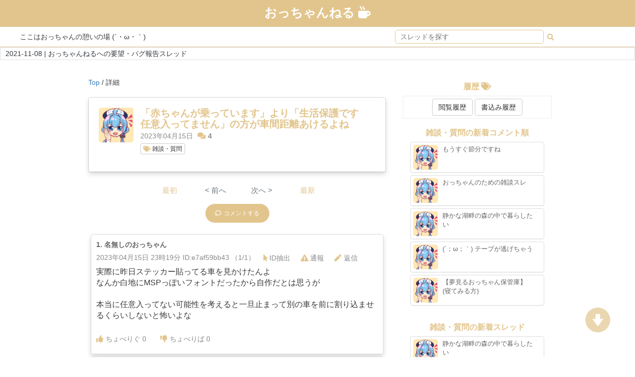

--- FILE ---
content_type: text/html; charset=UTF-8
request_url: https://occhan-nel.com/thread/detail/5881
body_size: 16879
content:
<!-- Bootstrap CSS -->
		<link rel="stylesheet" href="https://cdnjs.cloudflare.com/ajax/libs/twitter-bootstrap/3.3.6/css/bootstrap.min.css">
		<!-- Font Awesome -->
		<link rel="stylesheet" href="https://cdnjs.cloudflare.com/ajax/libs/font-awesome/4.6.2/css/font-awesome.css">
		<!-- Custom CSS -->
		<link rel="stylesheet" href="/css/twittercard.css">
		<!-- jQuery -->
		<script src="https://cdnjs.cloudflare.com/ajax/libs/jquery/2.2.4/jquery.min.js"></script>
		<!-- Bootstrap and Bootcards JS -->
		<script src="https://cdnjs.cloudflare.com/ajax/libs/twitter-bootstrap/3.3.6/js/bootstrap.min.js"></script>
		<script src="https://cdnjs.cloudflare.com/ajax/libs/bootcards/1.1.1/js/bootcards.min.js"></script>
<meta name="twitter:card" content="summary_large_image">
            <meta property="og:title" content="「赤ちゃんが乗っています」より「生活保護です任意入ってません」の方が車間距離あけるよね | おっちゃんねる" />
        <meta property="og:type" content="website" />
    <meta property="og:url" content="https://occhan-nel.com/" />
    <meta property="og:image" content="https://occhan-nel.com/img/snscard.png?v=1.1" />
    <meta property="og:site_name" content="おっちゃんねる" />
    <meta property="og:description" content="ここはおっちゃんの憩いの場。おっちゃんのための匿名コミュニティ" />

<DOCTYPE HTML>
<html lang="ja">
<head>
        <meta charset="utf-8">
        <meta name="viewport" content="width=device-width,initial-scale=1.0,minimum-scale=1.0,maximum-scale=1.0,user-scalable=no">
        <!-- jslib -->
        <script src="https://cdn.jsdelivr.net/npm/vue@2.5.16/dist/vue.js"></script>
        <script src="https://cdnjs.cloudflare.com/ajax/libs/axios/0.18.0/axios.min.js"></script>
        <!-- font -->
        <link rel="stylesheet" href="https://use.fontawesome.com/releases/v5.8.1/css/all.css" integrity="sha384-50oBUHEmvpQ+1lW4y57PTFmhCaXp0ML5d60M1M7uH2+nqUivzIebhndOJK28anvf" crossorigin="anonymous">
        <!-- css frame  -->
        <link href="https://stackpath.bootstrapcdn.com/bootstrap/4.3.1/css/bootstrap.min.css" rel="stylesheet" integrity="sha384-ggOyR0iXCbMQv3Xipma34MD+dH/1fQ784/j6cY/iJTQUOhcWr7x9JvoRxT2MZw1T" crossorigin="anonymous">
        
        <!-- flash   -->
        <link rel="stylesheet" href="https://cdnjs.cloudflare.com/ajax/libs/toastr.js/latest/toastr.css">
        <script src="https://cdnjs.cloudflare.com/ajax/libs/toastr.js/latest/toastr.min.js"></script>
        <!-- card  -->
        <link href="//maxcdn.bootstrapcdn.com/bootstrap/3.3.4/css/bootstrap.min.css" rel="stylesheet">
        <link rel="shortcut icon" href="/img/logo/logo.png" >
        <!-- Bootstrap CSS -->
        <link rel="stylesheet" href="https://cdnjs.cloudflare.com/ajax/libs/twitter-bootstrap/3.3.6/css/bootstrap.min.css">
        <!-- Font Awesome -->
        <link rel="stylesheet" href="https://cdnjs.cloudflare.com/ajax/libs/font-awesome/4.6.2/css/font-awesome.css">
        <!-- Custom CSS -->
        <link rel="stylesheet" href="/css/twittercard.css">
        <!-- jQuery -->
        <script src="https://cdnjs.cloudflare.com/ajax/libs/jquery/2.2.4/jquery.min.js"></script>
        <!-- Bootstrap and Bootcards JS -->
        <script src="https://cdnjs.cloudflare.com/ajax/libs/twitter-bootstrap/3.3.6/js/bootstrap.min.js"></script>
        <script src="https://cdnjs.cloudflare.com/ajax/libs/bootcards/1.1.1/js/bootcards.min.js"></script>
        <!-- css -->
        <link href="/css/style.css?t=1769319119" rel="stylesheet" type="text/css">
        <link href="/css/menu.css?t=1769319119" rel="stylesheet" type="text/css">

                    <title>「赤ちゃんが乗っています」より「生活保護です任意入ってません」の方が車間距離あけるよね | おっちゃんねる</title>
                            <meta content="実際に昨日ステッカー貼ってる車を見かけたんよ
なんか白地にMSPっぽいフォントだったから自作だとは思うが

本当に任意入..." name="description">  
              
        <meta name="msapplication-square70x70logo" content="/site-tile-70x70.png">
<meta name="msapplication-square150x150logo" content="/site-tile-150x150.png">
<meta name="msapplication-wide310x150logo" content="/site-tile-310x150.png">
<meta name="msapplication-square310x310logo" content="/site-tile-310x310.png">
<meta name="msapplication-TileColor" content="#0078d7">
<link rel="shortcut icon" type="image/vnd.microsoft.icon" href="/favicon.ico">
<link rel="icon" type="image/vnd.microsoft.icon" href="/favicon.ico">
<link rel="apple-touch-icon" sizes="57x57" href="/apple-touch-icon-57x57.png">
<link rel="apple-touch-icon" sizes="60x60" href="/apple-touch-icon-60x60.png">
<link rel="apple-touch-icon" sizes="72x72" href="/apple-touch-icon-72x72.png">
<link rel="apple-touch-icon" sizes="76x76" href="/apple-touch-icon-76x76.png">
<link rel="apple-touch-icon" sizes="114x114" href="/apple-touch-icon-114x114.png">
<link rel="apple-touch-icon" sizes="120x120" href="/apple-touch-icon-120x120.png">
<link rel="apple-touch-icon" sizes="144x144" href="/apple-touch-icon-144x144.png">
<link rel="apple-touch-icon" sizes="152x152" href="/apple-touch-icon-152x152.png">
<link rel="apple-touch-icon" sizes="180x180" href="/apple-touch-icon-180x180.png">
<link rel="icon" type="image/png" sizes="36x36" href="/android-chrome-36x36.png">
<link rel="icon" type="image/png" sizes="48x48" href="/android-chrome-48x48.png">
<link rel="icon" type="image/png" sizes="72x72" href="/android-chrome-72x72.png">
<link rel="icon" type="image/png" sizes="96x96" href="/android-chrome-96x96.png">
<link rel="icon" type="image/png" sizes="128x128" href="/android-chrome-128x128.png">
<link rel="icon" type="image/png" sizes="144x144" href="/android-chrome-144x144.png">
<link rel="icon" type="image/png" sizes="152x152" href="/android-chrome-152x152.png">
<link rel="icon" type="image/png" sizes="192x192" href="/android-chrome-192x192.png">
<link rel="icon" type="image/png" sizes="256x256" href="/android-chrome-256x256.png">
<link rel="icon" type="image/png" sizes="384x384" href="/android-chrome-384x384.png">
<link rel="icon" type="image/png" sizes="512x512" href="/android-chrome-512x512.png">
<link rel="icon" type="image/png" sizes="36x36" href="/icon-36x36.png">
<link rel="icon" type="image/png" sizes="48x48" href="/icon-48x48.png">
<link rel="icon" type="image/png" sizes="72x72" href="/icon-72x72.png">
<link rel="icon" type="image/png" sizes="96x96" href="/icon-96x96.png">
<link rel="icon" type="image/png" sizes="128x128" href="/icon-128x128.png">
<link rel="icon" type="image/png" sizes="144x144" href="/icon-144x144.png">
<link rel="icon" type="image/png" sizes="152x152" href="/icon-152x152.png">
<link rel="icon" type="image/png" sizes="160x160" href="/icon-160x160.png">
<link rel="icon" type="image/png" sizes="192x192" href="/icon-192x192.png">
<link rel="icon" type="image/png" sizes="196x196" href="/icon-196x196.png">
<link rel="icon" type="image/png" sizes="256x256" href="/icon-256x256.png">
<link rel="icon" type="image/png" sizes="384x384" href="/icon-384x384.png">
<link rel="icon" type="image/png" sizes="512x512" href="/icon-512x512.png">
<link rel="icon" type="image/png" sizes="16x16" href="/icon-16x16.png">
<link rel="icon" type="image/png" sizes="24x24" href="/icon-24x24.png">
<link rel="icon" type="image/png" sizes="32x32" href="/icon-32x32.png">
<link rel="manifest" href="/manifest.json">        
                 <!-- Global site tag (gtag.js) - Google Analytics -->
<script async src="https://www.googletagmanager.com/gtag/js?id=G-RJG4WVP439"></script>
<script>
  window.dataLayer = window.dataLayer || [];
  function gtag(){dataLayer.push(arguments);}
  gtag('js', new Date());

  gtag('config', 'G-RJG4WVP439');
</script>

<!-- Global site tag (gtag.js) - Google Analytics -->
<script async src="https://www.googletagmanager.com/gtag/js?id=UA-173930525-1"></script>
<script>
  window.dataLayer = window.dataLayer || [];
  function gtag(){dataLayer.push(arguments);}
  gtag('js', new Date());

  gtag('config', 'UA-173930525-1');
</script>         
        
                    <!-- Global site tag (gtag.js) - Google Analytics -->
            <script async src="https://www.googletagmanager.com/gtag/js?id=UA-173930525-1"></script>
            <script>
            window.dataLayer = window.dataLayer || [];
            function gtag(){dataLayer.push(arguments);}
            gtag('js', new Date());
            gtag('config', 'UA-173930525-1');
            </script>
        </head>

<body style="padding:0px !important;">

  <style>
  .fa-sort-amount-down{color:#1e90ff; margin-left:5px;}
  .fas{color:#E2C58D;}
</style>

<div class="headerBase" id="top_block">
    <header class="header">
            <p class="headerTitle">
                <a href="/" class="nodecoration marginAuto text-white">
                    おっちゃんねる
                      <i class="fas fa-mug-hot text-white"></i>
                </a>
            </p>
    </header>
</div>
<!-- PCOnly -->
<div class="pcOnly headerSecond">
  <div class="row width100per nomargin">
          <div class="col-sm-6">
            <span class="copyTitle">ここはおっちゃんの憩いの場 (´・ω・｀)</span>
          </div>
          <div class="col-sm-6 text-center">
            <form action="https://occhan-nel.com/thread/search" method="get" class="nomargin">
            <input type="text" class="headerSearch" placeholder="スレッドを探す" name="word"
            value="">
            <button type="submit" class="btn btn-default"
            style="padding:3px; border-style:none;"><i class="fas fa-search baseColor"></i></button>
            </form>
          </div>
  </div>
</div>

<!-- SPOnly -->
<div class="spOnly headerThird">
  <div class="row text-center nomargin width100per font12" style="padding:5px 0px 5px 0px;">
      <div class="col-xs-4">
          <a class="text-dark "
          href="https://occhan-nel.com?mode=comment">
          新着<br>コメント順<i class="fas fa-sort-amount-down"></i>
          </a>
      </div>
      <div class="col-xs-4">
          <a class="text-dark "
          href="https://occhan-nel.com?mode=new">
          新着<br>スレッド順<i class="fas fa-sort-amount-down"></i>
          </a>
      </div>
      <div class="col-xs-4">
          <a class="text-dark "
          href="https://occhan-nel.com?mode=popular">
          人気<br>スレッド順<i class="fas fa-sort-amount-down"></i>
          </a>
      </div>
  </div>

  <div class="row text-center width100per font12" style="margin-top:5px;">
      <div class="col-xs-4">
          <a href="/#categoryList" class="text-dark">
          <i class="fas fa-tags"></i>
          カテゴリー
          </a>
      </div>
      <div class="col-xs-4">
          <a href="https://occhan-nel.com/thread/search" class="text-dark">
          <i class="fas fa-search" class="baseColor"></i>
          スレッド検索
          </a>
      </div>
      <div class="col-xs-4">
          <a href="https://occhan-nel.com/thread/register" class="text-dark">
          <i class="fas fa-plus"></i>
          スレッド投稿
          </a>
      </div>
  </div>
  <hr class="nomargin border-active">
  <div class="row text-center width100per font12" style="margin-top:5px;">
      <div class="col-xs-2"></div>
      <div class="col-xs-4">
          <a href="https://occhan-nel.com/history/view" class="text-dark">
          <i class="fas fa-tags"></i>
          閲覧履歴
          </a>
      </div>
      <div class="col-xs-4">
          <a href="https://occhan-nel.com/history/post" class="text-dark">
          <i class="fas fa-tags"></i>
          書込み履歴
          </a>
      </div>
      <div class="col-xs-2"></div>
  </div>

</div>

<!-- News -->
<div style="headerNewsBlock">
    <div class="row width100per nomargin">
            <div class="block_top" id="app" style="padding-top:0px; margin:0px 0%;
            padding:0px; display:inline-block; width:100% !important;">
                                    <div class="card" style="width:100%; margin:0px;">
                    <div class="card-body text-left" style="padding:2px 10px;">
                        <a href="https://occhan-nel.com/news/detail/7" class="text-dark">
                          2021-11-08 | おっちゃんねるへの要望・バグ報告スレッド
                        </a>
                    </div>
                    </div>
                              </div>
    </div>
</div>


     <div class="text-center mt-4">  </div>     
  <div class="contents">
    <div class="main">
    <style>
    .fa-thumbs-up {
        margin-right: 5px;
        color: #E2C58D;
    }

    .fa-thumbs-down {
        margin-right: 5px;
        color: #E2C58D;
    }

    .tips {
        visibility: hidden;
        position: absolute;
        margin-left: 2%;
        padding: 1em;
        z-index: 100;
        border-style: solid;
        border-width: 1px;
    }
</style>

<div class="mainBlock text-center overflow">
    <div class="block_top width-600 marginAuto inlineBlock" id="app" style="padding-top:0px; padding:0px;">
        <div style="margin:20px 0px 0px 10px;" class="text-left">
            <a href="/">Top</a> / 詳細
        </div>

        <!-- スレッド概要 -->
        <div class="content_nocolor text-left threadDetailBlock">
            <div class="col-sm-12 inlineBlock nopadding">
                <div class="panel panel-default bootcards-media">
                    <div style="padding:20px 20px 30px 20px;" class="shadow width100per">
                        <div class="inlineBlock">
                            <img src="/img/category/category_2.png" class="categoryImgThread">
                        </div>
                        <div class="threadList inlineBlock alignTop" style="margin-left:10px;">
                            <h2 class="title fontSp14" style="margin-top:0px; margin-bottom:2px; word-break: break-all;">「赤ちゃんが乗っています」より「生活保護です任意入ってません」の方が車間距離あけるよね</h2>
                            <span class="font14" style="width:150px; color:#898989; font-weight:normal;">
                                2023年04月15日                            </span>
                            <div class="inlineBlock" style="margin-left:5px;">
                                <i class="fas fa-comments"></i> <span style="color:#646464;">4</span>
                            </div>

                            <!-- カテゴリー -->
                                                        <div style="margin-top:5px;">
                                <a href="https://occhan-nel.com/thread/category/2" class="btn btn-default btn-xs"><i class="fas fa-tags"></i> 雑談・質問</a>
                            </div>
                            
                            <!-- タグ -->
                            <div style="margin-top:5px;">
                                                            </div>
                        </div>
                    </div>
                </div>
            </div>
        </div>

        <!-- Paging -->
        <div class="content_nocolor pagingBlockDetail" style="">
            <ul class="pagination text-center width100per" role="navigation">
     
    <li class="page-item">
        <a class="page-link  disablePaging" href="https://occhan-nel.com/thread/detail/5881?page=1">最初</a>
    </li>

     
    <li class="page-item  disabled">
        <a class="page-link" href="">< 前へ</a>
    </li>

    
    <li class="page-item  disabled">
        <a class="page-link" href="">次へ ></a>
    </li>

    
    <li class="page-item">
                  <a class="page-link" onclick="gotoBottom()">最新</a>               
            </li>
</ul>
        </div>

        
        <!-- CTA -->
        <div class="content_nocolor text-center width100per inlineBlock" style="margin-bottom:0px; padding:10px 20%; min-height:60px;">
            <a class="baseButtonLg font12" href="#commentForm">
                <i class="far fa-comment" style="margin-right:5px;"></i>コメントする
            </a>
        </div>

        <div class="inlineBlock width100per">
            <span id="firstComment"></span>
            
            
                                                            
                                    
            <div class="col-sm-12 col-xs-12 text-left" id="comment_1">
        
        <div id="popup_1" data-parent-id="1"></div>
        
        <div class="panel panel-default bootcards-media shadow" style="margin-bottom:5px; z-index:1000;"
        >
                <div style="width:100%; padding:10px; word-break:break-all;">
                <div class="sumBlock inlineBlock"style="color:#646464; font-size:17px; font-weight:bold; margin-bottom:0px !important;">
                        <p class="nomargin">
                                <span>1. </span>
                                <span style="color:#646464;">名無しのおっちゃん</span>
                        </p>
                        <div style="font-size:14px; width:100%; color:#898989; font-weight:normal; display:inline-block; min-height:30px;">
                                2023年04月15日 23時19分                                ID:e7af59bb43 （1/1）

                                <a class="btn" style="color:#898989;"
                                href="https://occhan-nel.com/thread/detail/5881?mode=pickup&amp;commentId=e7af59bb43&amp;d=2023-04-15">
                                <i class="fas fa-mouse-pointer" style="margin-right:3px;"></i>ID抽出</a>

                                <button class="btn" style="color:#898989; padding-left:3px;"
                                onclick="alerm(74391)">
                                <i class="fas fa-exclamation-triangle" style="margin-right:3px;"></i>通報</button>

                                <a href="https://occhan-nel.com/thread/74391/response"
                                style="color:rgb(137, 137, 137); color:#898989; padding-left:3px;" class="btn">
                                <i class="fas fa-pen" style="margin-right:5px; margin-left:0px;"></i>返信
                                </a>
                        </div>
                </div>
				        
                <p style="margin-top:0px; width:100%;"
                        class=" font_basic
                                                inlineBlock">
                        実際に昨日ステッカー貼ってる車を見かけたんよ<br />
なんか白地にMSPっぽいフォントだったから自作だとは思うが<br />
<br />
本当に任意入ってない可能性を考えると一旦止まって別の車を前に割り込ませるくらいしないと怖いよな
                </p>
				        
                				        
                				        
                <div style="padding:10px 0px 4px 0px !important; display:inline-block;
                width:100%;">
                        <div style="width:120px;" class="inlineBlock">
                                <button class="btn btn-default"
                                 onclick="like(74391)"                                 style="border:none; color:#898989; padding-left:0px;"
                                id="button_like_74391">
                                    <i class="fas fa-thumbs-up"></i>ちょべりぐ <span id="like_74391">0</span>
                                </button>
                        </div>
                        <div style="width:120px; margin-left:5px;" class="inlineBlock">
                                <button class="btn btn-default"
                                 onclick="unlike(74391)"                                 id="button_unlike_74391"
                                style="border:none; color:#898989; padding-left:0px;">
                                <i class="fas fa-thumbs-down"></i>ちょべりば <span id="unlike_74391">0</span></button>
                        </div>
                                        </div>
                </div>
        </div>
        
</div>


            
                                                            
                                    
            <div class="col-sm-12 col-xs-12 text-left" id="comment_2">
        
        <div id="popup_2" data-parent-id="2"></div>
        
        <div class="panel panel-default bootcards-media shadow" style="margin-bottom:5px; z-index:1000;"
        >
                <div style="width:100%; padding:10px; word-break:break-all;">
                <div class="sumBlock inlineBlock"style="color:#646464; font-size:17px; font-weight:bold; margin-bottom:0px !important;">
                        <p class="nomargin">
                                <span>2. </span>
                                <span style="color:#646464;">名無しのおっちゃん</span>
                        </p>
                        <div style="font-size:14px; width:100%; color:#898989; font-weight:normal; display:inline-block; min-height:30px;">
                                2023年04月16日 13時10分                                ID:e33647ce9d （1/1）

                                <a class="btn" style="color:#898989;"
                                href="https://occhan-nel.com/thread/detail/5881?mode=pickup&amp;commentId=e33647ce9d&amp;d=2023-04-16">
                                <i class="fas fa-mouse-pointer" style="margin-right:3px;"></i>ID抽出</a>

                                <button class="btn" style="color:#898989; padding-left:3px;"
                                onclick="alerm(74424)">
                                <i class="fas fa-exclamation-triangle" style="margin-right:3px;"></i>通報</button>

                                <a href="https://occhan-nel.com/thread/74424/response"
                                style="color:rgb(137, 137, 137); color:#898989; padding-left:3px;" class="btn">
                                <i class="fas fa-pen" style="margin-right:5px; margin-left:0px;"></i>返信
                                </a>
                        </div>
                </div>
				        
                <p style="margin-top:0px; width:100%;"
                        class=" font_basic
                                                inlineBlock">
                        無保険車傷害特約はあかんのか？
                </p>
				        
                				        
                				        
                <div style="padding:10px 0px 4px 0px !important; display:inline-block;
                width:100%;">
                        <div style="width:120px;" class="inlineBlock">
                                <button class="btn btn-default"
                                 onclick="like(74424)"                                 style="border:none; color:#898989; padding-left:0px;"
                                id="button_like_74424">
                                    <i class="fas fa-thumbs-up"></i>ちょべりぐ <span id="like_74424">0</span>
                                </button>
                        </div>
                        <div style="width:120px; margin-left:5px;" class="inlineBlock">
                                <button class="btn btn-default"
                                 onclick="unlike(74424)"                                 id="button_unlike_74424"
                                style="border:none; color:#898989; padding-left:0px;">
                                <i class="fas fa-thumbs-down"></i>ちょべりば <span id="unlike_74424">0</span></button>
                        </div>
                                        </div>
                </div>
        </div>
        
</div>


            
                                                            
                                    
            <div class="col-sm-12 col-xs-12 text-left" id="comment_3">
        
        <div id="popup_3" data-parent-id="3"></div>
        
        <div class="panel panel-default bootcards-media shadow" style="margin-bottom:5px; z-index:1000;"
        >
                <div style="width:100%; padding:10px; word-break:break-all;">
                <div class="sumBlock inlineBlock"style="color:#646464; font-size:17px; font-weight:bold; margin-bottom:0px !important;">
                        <p class="nomargin">
                                <span>3. </span>
                                <span style="color:#646464;">名無しのおっちゃん</span>
                        </p>
                        <div style="font-size:14px; width:100%; color:#898989; font-weight:normal; display:inline-block; min-height:30px;">
                                2023年04月17日 02時44分                                ID:adac5eca5a （1/1）

                                <a class="btn" style="color:#898989;"
                                href="https://occhan-nel.com/thread/detail/5881?mode=pickup&amp;commentId=adac5eca5a&amp;d=2023-04-17">
                                <i class="fas fa-mouse-pointer" style="margin-right:3px;"></i>ID抽出</a>

                                <button class="btn" style="color:#898989; padding-left:3px;"
                                onclick="alerm(74440)">
                                <i class="fas fa-exclamation-triangle" style="margin-right:3px;"></i>通報</button>

                                <a href="https://occhan-nel.com/thread/74440/response"
                                style="color:rgb(137, 137, 137); color:#898989; padding-left:3px;" class="btn">
                                <i class="fas fa-pen" style="margin-right:5px; margin-left:0px;"></i>返信
                                </a>
                        </div>
                </div>
				        
                <p style="margin-top:0px; width:100%;"
                        class=" font_basic
                                                inlineBlock">
                        基本的に生活保護受給者は自家用車を保有できないよね。<br />
保有してる人は裏技使ってるんだろうから、黒い人だと思ってる。<br />
維持できる財力あるなら憲法で定められている水準以上のはずだ。
                </p>
				        
                				        
                				        
                <div style="padding:10px 0px 4px 0px !important; display:inline-block;
                width:100%;">
                        <div style="width:120px;" class="inlineBlock">
                                <button class="btn btn-default"
                                 onclick="like(74440)"                                 style="border:none; color:#898989; padding-left:0px;"
                                id="button_like_74440">
                                    <i class="fas fa-thumbs-up"></i>ちょべりぐ <span id="like_74440">0</span>
                                </button>
                        </div>
                        <div style="width:120px; margin-left:5px;" class="inlineBlock">
                                <button class="btn btn-default"
                                 onclick="unlike(74440)"                                 id="button_unlike_74440"
                                style="border:none; color:#898989; padding-left:0px;">
                                <i class="fas fa-thumbs-down"></i>ちょべりば <span id="unlike_74440">1</span></button>
                        </div>
                                        </div>
                </div>
        </div>
        
</div>


            
                                                            
                                    
            <div class="col-sm-12 col-xs-12 text-left" id="comment_4">
        
        <div id="popup_4" data-parent-id="4"></div>
        
        <div class="panel panel-default bootcards-media shadow" style="margin-bottom:5px; z-index:1000;"
         id="lastComment" >
                <div style="width:100%; padding:10px; word-break:break-all;">
                <div class="sumBlock inlineBlock"style="color:#646464; font-size:17px; font-weight:bold; margin-bottom:0px !important;">
                        <p class="nomargin">
                                <span>4. </span>
                                <span style="color:#646464;">名無しのおっちゃん</span>
                        </p>
                        <div style="font-size:14px; width:100%; color:#898989; font-weight:normal; display:inline-block; min-height:30px;">
                                2023年04月18日 22時10分                                ID:be71f1db07 （1/1）

                                <a class="btn" style="color:#898989;"
                                href="https://occhan-nel.com/thread/detail/5881?mode=pickup&amp;commentId=be71f1db07&amp;d=2023-04-18">
                                <i class="fas fa-mouse-pointer" style="margin-right:3px;"></i>ID抽出</a>

                                <button class="btn" style="color:#898989; padding-left:3px;"
                                onclick="alerm(74510)">
                                <i class="fas fa-exclamation-triangle" style="margin-right:3px;"></i>通報</button>

                                <a href="https://occhan-nel.com/thread/74510/response"
                                style="color:rgb(137, 137, 137); color:#898989; padding-left:3px;" class="btn">
                                <i class="fas fa-pen" style="margin-right:5px; margin-left:0px;"></i>返信
                                </a>
                        </div>
                </div>
				        
                <p style="margin-top:0px; width:100%;"
                        class=" font_basic
                                                inlineBlock">
                        日の丸とか旭日旗方面ってどうなんやろな？<br />
やっぱり本職に気軽に話しかけて来ちゃったりする？？
                </p>
				        
                				        
                				        
                <div style="padding:10px 0px 4px 0px !important; display:inline-block;
                width:100%;">
                        <div style="width:120px;" class="inlineBlock">
                                <button class="btn btn-default"
                                 onclick="like(74510)"                                 style="border:none; color:#898989; padding-left:0px;"
                                id="button_like_74510">
                                    <i class="fas fa-thumbs-up"></i>ちょべりぐ <span id="like_74510">0</span>
                                </button>
                        </div>
                        <div style="width:120px; margin-left:5px;" class="inlineBlock">
                                <button class="btn btn-default"
                                 onclick="unlike(74510)"                                 id="button_unlike_74510"
                                style="border:none; color:#898989; padding-left:0px;">
                                <i class="fas fa-thumbs-down"></i>ちょべりば <span id="unlike_74510">0</span></button>
                        </div>
                                        </div>
                </div>
        </div>
        
</div>


                    </div>

        <!-- Paging -->
        <div class="content_nocolor pagingBlockDetail" style="margin-top:20px;">
            <ul class="pagination text-center width100per" role="navigation">
     
    <li class="page-item">
        <a class="page-link  disablePaging" href="https://occhan-nel.com/thread/detail/5881?page=1">最初</a>
    </li>

     
    <li class="page-item  disabled">
        <a class="page-link" href="">< 前へ</a>
    </li>

    
    <li class="page-item  disabled">
        <a class="page-link" href="">次へ ></a>
    </li>

    
    <li class="page-item">
                  <a class="page-link" onclick="gotoBottom()">最新</a>               
            </li>
</ul>
        </div>

        <!-- Reload -->
        <div class="pt-4 pb-4">
                        <a href="https://occhan-nel.com/thread/detail/5881/?page=1&amp;position=lastComment" class="btn btn-base">
                リロード
                <i class="fas fa-sync" style="color:white;"></i>
            </a>
                        <a href="#top_block" class="btn btn-base ml-4" style="height:34px;">
                <i class="fas fa-arrow-up" style="color:white; line-height:20px;"></i>
            </a>
            <a href="/" class="btn btn-base ml-4" style="height:34px;">
                <i class="fas fa-home" style="color:white; line-height:18px;"></i>
            </a>
        </div>

        <!-- Form -->
        <div class="width100per text-center" style="float:left; padding:0px 10px; padding-bottom:10px;" id="commentForm">
            <h4>コメントを投稿する<i class="far fa-comment" style="margin-left:5px;"></i></h4>
            <hr>
            <form action="https://occhan-nel.com/thread/comment/confirm/5881" method="post" name="form">
                <div style="text-align:left; margin-bottom:10px;">
                    <div>
                        <input type="text" name="user_name" value="" size="40" class="regis41" style="width:100%;" placeholder="名無しのおっちゃん" autocomplete="off">
                    </div>
                </div>
                <input type="hidden" name="_token" value="mdB7P6HVihO8BDpm63g2KguuzKzWGexgzlnkiEKa">
                <textarea name="content" style="border-radius:10px; padding:5px;" rows="10"></textarea>

                <!-- 認証 -->
                
                <div class="w-100">
                    <button id="button" type="button" name="action" value="投稿する" class="regis42" style="width:150px; padding:10px 10px;" onclick="post()">投稿する</button>
                </div>
            </form>
        </div>

        <div class="alert bg-light text-left inlineBlock" role="alert" style="margin-top:10px;">
            ・リンク、画像、動画等を貼りたい場合は、本文中にURLを記載してください。<br>
            画像のアップローダーは<a href="https://imgur.com/" target="_blank">Imgur</a>などが比較的おすすめです。<br><br>
            ・リロードボタンを押すとコメント欄に入力中の文字も更新されて消えます。書き直しにならないよう注意してください。<br><br>
            ・トリップ機能に対応しています。トリップ機能を使用する場合は、名前の後に半角の#を入力して任意の文字列を記入してください。
        </div>

        <!-- SNS -->
        <div class="content_nocolor text-center width100per inlineBlock snsBlock">
            <div style="display:inline-block; height:42px; vertical-align: text-bottom; margin-right:20px;">
                <a href="http://twitter.com/share?url=https://occhan-nel.com/thread/detail/5881" target="_blank" style="display:block; border-radius:5px;
                        width:42px; height:42px;" class="marginAuto">
                    <img src="/img/twitter.png" style="width:42px; height:42px; border-radius:2px;">
                </a>
            </div>
            <div style="display:inline-block; height:42px; vertical-align: text-bottom; margin-right:20px;">
                <a href="https://www.facebook.com/sharer/sharer.php?u=https://occhan-nel.com/thread/detail/5881">
                    <img src="/img/facebook.png" style="width:42px; height:42px; border-radius:2px;">
                </a>
            </div>
            <div style="display:inline-block; height:42px; margin-right:20px;">
                <div class="line-it-button" data-lang="ja" data-type="share-d" data-url="https://occhan-nel.com/thread/detail/5881" style="display: none;"></div>
            </div>
            <div style="display:inline-block; height:42px; margin-right:20px;">
                <a href="https://occhan-nel.com/thread/detail/5881" class="hatena-bookmark-button" data-hatena-bookmark-layout="touch-counter" title="このエントリーをはてなブックマークに追加"><img src="https://b.st-hatena.com/images/entry-button/button-only@2x.png" alt="このエントリーをはてなブックマークに追加" width="20" height="20" style="border: none;" /></a>
            </div>
        </div>

        <!-- カテゴリ新着コメント順 -->
        <div class="threadDetailRelate">
            <h4>雑談・質問カテゴリの新着コメント順 <i class="fas fa-tags"></i></h4>
            <div class="row">
                                <div class="col-sm-12 col-xs-12 col-md-12 text-left tableCell">
        <div class="panel panel-default bootcards-media shadow" style=" margin-bottom:5px;">
        <a style="color:#646464;" href="https://occhan-nel.com/thread/detail/9926">
          <div class="threadListChild">
            <div style="display:inline-block;">
                <img src="/img/category/category_2.png" class="categoryImgMiddle">
            </div>

            <div class="inlineBlock threadList" style="margin-left:10px;">
                <p class="threadTitle text-black text-break">
                                            もうすぐ節分ですね
                </p>
                
                <div style="background-color:white; border-style:none;">
                  <p style="width:100%; margin-right:0px; margin-bottom:0px;" class="text-thin">
                      <span style="margin-right:20px;">2026-01-21</span>
                      <i class="fas fa-comments"></i> 
                      <span>6</span>
                  </p>
                  <p style="width:100%; margin-top:3px;" class="text-thin">
                      <a href="https://occhan-nel.com/thread/category/2"
                      class="btn btn-default btn-xs"><i class="fas fa-tags"></i> 雑談・質問</a>
                  </p>
                </div>

            </div>
            </div>
        </a>
        </div>
</div>

                                <div class="col-sm-12 col-xs-12 col-md-12 text-left tableCell">
        <div class="panel panel-default bootcards-media shadow" style=" margin-bottom:5px;">
        <a style="color:#646464;" href="https://occhan-nel.com/thread/detail/8">
          <div class="threadListChild">
            <div style="display:inline-block;">
                <img src="/img/category/category_2.png" class="categoryImgMiddle">
            </div>

            <div class="inlineBlock threadList" style="margin-left:10px;">
                <p class="threadTitle text-black text-break">
                                            おっちゃんのための雑談スレ
                </p>
                
                <div style="background-color:white; border-style:none;">
                  <p style="width:100%; margin-right:0px; margin-bottom:0px;" class="text-thin">
                      <span style="margin-right:20px;">2021-11-08</span>
                      <i class="fas fa-comments"></i> 
                      <span>2256</span>
                  </p>
                  <p style="width:100%; margin-top:3px;" class="text-thin">
                      <a href="https://occhan-nel.com/thread/category/2"
                      class="btn btn-default btn-xs"><i class="fas fa-tags"></i> 雑談・質問</a>
                  </p>
                </div>

            </div>
            </div>
        </a>
        </div>
</div>

                                <div class="col-sm-12 col-xs-12 col-md-12 text-left tableCell">
        <div class="panel panel-default bootcards-media shadow" style=" margin-bottom:5px;">
        <a style="color:#646464;" href="https://occhan-nel.com/thread/detail/9935">
          <div class="threadListChild">
            <div style="display:inline-block;">
                <img src="/img/category/category_2.png" class="categoryImgMiddle">
            </div>

            <div class="inlineBlock threadList" style="margin-left:10px;">
                <p class="threadTitle text-black text-break">
                                            静かな湖畔の森の中で暮らしたい
                </p>
                
                <div style="background-color:white; border-style:none;">
                  <p style="width:100%; margin-right:0px; margin-bottom:0px;" class="text-thin">
                      <span style="margin-right:20px;">2026-01-24</span>
                      <i class="fas fa-comments"></i> 
                      <span>5</span>
                  </p>
                  <p style="width:100%; margin-top:3px;" class="text-thin">
                      <a href="https://occhan-nel.com/thread/category/2"
                      class="btn btn-default btn-xs"><i class="fas fa-tags"></i> 雑談・質問</a>
                  </p>
                </div>

            </div>
            </div>
        </a>
        </div>
</div>

                                <div class="col-sm-12 col-xs-12 col-md-12 text-left tableCell">
        <div class="panel panel-default bootcards-media shadow" style=" margin-bottom:5px;">
        <a style="color:#646464;" href="https://occhan-nel.com/thread/detail/9930">
          <div class="threadListChild">
            <div style="display:inline-block;">
                <img src="/img/category/category_2.png" class="categoryImgMiddle">
            </div>

            <div class="inlineBlock threadList" style="margin-left:10px;">
                <p class="threadTitle text-black text-break">
                                            (´；ω；｀) テープが逃げちゃう
                </p>
                
                <div style="background-color:white; border-style:none;">
                  <p style="width:100%; margin-right:0px; margin-bottom:0px;" class="text-thin">
                      <span style="margin-right:20px;">2026-01-22</span>
                      <i class="fas fa-comments"></i> 
                      <span>4</span>
                  </p>
                  <p style="width:100%; margin-top:3px;" class="text-thin">
                      <a href="https://occhan-nel.com/thread/category/2"
                      class="btn btn-default btn-xs"><i class="fas fa-tags"></i> 雑談・質問</a>
                  </p>
                </div>

            </div>
            </div>
        </a>
        </div>
</div>

                                <div class="col-sm-12 col-xs-12 col-md-12 text-left tableCell">
        <div class="panel panel-default bootcards-media shadow" style=" margin-bottom:5px;">
        <a style="color:#646464;" href="https://occhan-nel.com/thread/detail/7654">
          <div class="threadListChild">
            <div style="display:inline-block;">
                <img src="/img/category/category_2.png" class="categoryImgMiddle">
            </div>

            <div class="inlineBlock threadList" style="margin-left:10px;">
                <p class="threadTitle text-black text-break">
                                            【夢見るおっちゃん保管庫】(寝てみる方)
                </p>
                
                <div style="background-color:white; border-style:none;">
                  <p style="width:100%; margin-right:0px; margin-bottom:0px;" class="text-thin">
                      <span style="margin-right:20px;">2024-03-05</span>
                      <i class="fas fa-comments"></i> 
                      <span>37</span>
                  </p>
                  <p style="width:100%; margin-top:3px;" class="text-thin">
                      <a href="https://occhan-nel.com/thread/category/2"
                      class="btn btn-default btn-xs"><i class="fas fa-tags"></i> 雑談・質問</a>
                  </p>
                </div>

            </div>
            </div>
        </a>
        </div>
</div>

                                <div class="col-sm-12 col-xs-12 col-md-12 text-left tableCell">
        <div class="panel panel-default bootcards-media shadow" style=" margin-bottom:5px;">
        <a style="color:#646464;" href="https://occhan-nel.com/thread/detail/9911">
          <div class="threadListChild">
            <div style="display:inline-block;">
                <img src="/img/category/category_2.png" class="categoryImgMiddle">
            </div>

            <div class="inlineBlock threadList" style="margin-left:10px;">
                <p class="threadTitle text-black text-break">
                                            【自由】兵庫県警の巡査部長が煽り運転をした上に煽った相手を自分で逮捕する
                </p>
                
                <div style="background-color:white; border-style:none;">
                  <p style="width:100%; margin-right:0px; margin-bottom:0px;" class="text-thin">
                      <span style="margin-right:20px;">2026-01-15</span>
                      <i class="fas fa-comments"></i> 
                      <span>4</span>
                  </p>
                  <p style="width:100%; margin-top:3px;" class="text-thin">
                      <a href="https://occhan-nel.com/thread/category/2"
                      class="btn btn-default btn-xs"><i class="fas fa-tags"></i> 雑談・質問</a>
                  </p>
                </div>

            </div>
            </div>
        </a>
        </div>
</div>

                                <div class="col-sm-12 col-xs-12 col-md-12 text-left tableCell">
        <div class="panel panel-default bootcards-media shadow" style=" margin-bottom:5px;">
        <a style="color:#646464;" href="https://occhan-nel.com/thread/detail/9916">
          <div class="threadListChild">
            <div style="display:inline-block;">
                <img src="/img/category/category_2.png" class="categoryImgMiddle">
            </div>

            <div class="inlineBlock threadList" style="margin-left:10px;">
                <p class="threadTitle text-black text-break">
                                            地震だああああああああ！！！！！！！
                </p>
                
                <div style="background-color:white; border-style:none;">
                  <p style="width:100%; margin-right:0px; margin-bottom:0px;" class="text-thin">
                      <span style="margin-right:20px;">2026-01-18</span>
                      <i class="fas fa-comments"></i> 
                      <span>22</span>
                  </p>
                  <p style="width:100%; margin-top:3px;" class="text-thin">
                      <a href="https://occhan-nel.com/thread/category/2"
                      class="btn btn-default btn-xs"><i class="fas fa-tags"></i> 雑談・質問</a>
                  </p>
                </div>

            </div>
            </div>
        </a>
        </div>
</div>

                                <div class="col-sm-12 col-xs-12 col-md-12 text-left tableCell">
        <div class="panel panel-default bootcards-media shadow" style=" margin-bottom:5px;">
        <a style="color:#646464;" href="https://occhan-nel.com/thread/detail/9885">
          <div class="threadListChild">
            <div style="display:inline-block;">
                <img src="/img/category/category_2.png" class="categoryImgMiddle">
            </div>

            <div class="inlineBlock threadList" style="margin-left:10px;">
                <p class="threadTitle text-black text-break">
                                            一番最近覚えた有名人
                </p>
                
                <div style="background-color:white; border-style:none;">
                  <p style="width:100%; margin-right:0px; margin-bottom:0px;" class="text-thin">
                      <span style="margin-right:20px;">2026-01-06</span>
                      <i class="fas fa-comments"></i> 
                      <span>9</span>
                  </p>
                  <p style="width:100%; margin-top:3px;" class="text-thin">
                      <a href="https://occhan-nel.com/thread/category/2"
                      class="btn btn-default btn-xs"><i class="fas fa-tags"></i> 雑談・質問</a>
                  </p>
                </div>

            </div>
            </div>
        </a>
        </div>
</div>

                                <div class="col-sm-12 col-xs-12 col-md-12 text-left tableCell">
        <div class="panel panel-default bootcards-media shadow" style=" margin-bottom:5px;">
        <a style="color:#646464;" href="https://occhan-nel.com/thread/detail/9902">
          <div class="threadListChild">
            <div style="display:inline-block;">
                <img src="/img/category/category_2.png" class="categoryImgMiddle">
            </div>

            <div class="inlineBlock threadList" style="margin-left:10px;">
                <p class="threadTitle text-black text-break">
                                            【豆知識】不満を言った部下のボーナスを下げて理由を言わないと殺される
                </p>
                
                <div style="background-color:white; border-style:none;">
                  <p style="width:100%; margin-right:0px; margin-bottom:0px;" class="text-thin">
                      <span style="margin-right:20px;">2026-01-13</span>
                      <i class="fas fa-comments"></i> 
                      <span>7</span>
                  </p>
                  <p style="width:100%; margin-top:3px;" class="text-thin">
                      <a href="https://occhan-nel.com/thread/category/2"
                      class="btn btn-default btn-xs"><i class="fas fa-tags"></i> 雑談・質問</a>
                  </p>
                </div>

            </div>
            </div>
        </a>
        </div>
</div>

                                <div class="col-sm-12 col-xs-12 col-md-12 text-left tableCell">
        <div class="panel panel-default bootcards-media shadow" style=" margin-bottom:5px;">
        <a style="color:#646464;" href="https://occhan-nel.com/thread/detail/9845">
          <div class="threadListChild">
            <div style="display:inline-block;">
                <img src="/img/category/category_2.png" class="categoryImgMiddle">
            </div>

            <div class="inlineBlock threadList" style="margin-left:10px;">
                <p class="threadTitle text-black text-break">
                                            年末年始のハッピーニューイヤーな予定ある？
                </p>
                
                <div style="background-color:white; border-style:none;">
                  <p style="width:100%; margin-right:0px; margin-bottom:0px;" class="text-thin">
                      <span style="margin-right:20px;">2025-12-27</span>
                      <i class="fas fa-comments"></i> 
                      <span>12</span>
                  </p>
                  <p style="width:100%; margin-top:3px;" class="text-thin">
                      <a href="https://occhan-nel.com/thread/category/2"
                      class="btn btn-default btn-xs"><i class="fas fa-tags"></i> 雑談・質問</a>
                  </p>
                </div>

            </div>
            </div>
        </a>
        </div>
</div>

                            </div>
        </div>
        <!-- カテゴリ新着スレッド -->
        <div class="threadDetailRelate">
            <h4>雑談・質問カテゴリーの新着スレッド <i class="fas fa-tags"></i></h4>
            <div class="row">
                                <div class="col-sm-12 col-xs-12 col-md-12 text-left tableCell">
        <div class="panel panel-default bootcards-media shadow" style=" margin-bottom:5px;">
        <a style="color:#646464;" href="https://occhan-nel.com/thread/detail/9935">
          <div class="threadListChild">
            <div style="display:inline-block;">
                <img src="/img/category/category_2.png" class="categoryImgMiddle">
            </div>

            <div class="inlineBlock threadList" style="margin-left:10px;">
                <p class="threadTitle text-black text-break">
                                            静かな湖畔の森の中で暮らしたい
                </p>
                
                <div style="background-color:white; border-style:none;">
                  <p style="width:100%; margin-right:0px; margin-bottom:0px;" class="text-thin">
                      <span style="margin-right:20px;">2026-01-24</span>
                      <i class="fas fa-comments"></i> 
                      <span>5</span>
                  </p>
                  <p style="width:100%; margin-top:3px;" class="text-thin">
                      <a href="https://occhan-nel.com/thread/category/2"
                      class="btn btn-default btn-xs"><i class="fas fa-tags"></i> 雑談・質問</a>
                  </p>
                </div>

            </div>
            </div>
        </a>
        </div>
</div>

                                <div class="col-sm-12 col-xs-12 col-md-12 text-left tableCell">
        <div class="panel panel-default bootcards-media shadow" style=" margin-bottom:5px;">
        <a style="color:#646464;" href="https://occhan-nel.com/thread/detail/9930">
          <div class="threadListChild">
            <div style="display:inline-block;">
                <img src="/img/category/category_2.png" class="categoryImgMiddle">
            </div>

            <div class="inlineBlock threadList" style="margin-left:10px;">
                <p class="threadTitle text-black text-break">
                                            (´；ω；｀) テープが逃げちゃう
                </p>
                
                <div style="background-color:white; border-style:none;">
                  <p style="width:100%; margin-right:0px; margin-bottom:0px;" class="text-thin">
                      <span style="margin-right:20px;">2026-01-22</span>
                      <i class="fas fa-comments"></i> 
                      <span>4</span>
                  </p>
                  <p style="width:100%; margin-top:3px;" class="text-thin">
                      <a href="https://occhan-nel.com/thread/category/2"
                      class="btn btn-default btn-xs"><i class="fas fa-tags"></i> 雑談・質問</a>
                  </p>
                </div>

            </div>
            </div>
        </a>
        </div>
</div>

                                <div class="col-sm-12 col-xs-12 col-md-12 text-left tableCell">
        <div class="panel panel-default bootcards-media shadow" style=" margin-bottom:5px;">
        <a style="color:#646464;" href="https://occhan-nel.com/thread/detail/9926">
          <div class="threadListChild">
            <div style="display:inline-block;">
                <img src="/img/category/category_2.png" class="categoryImgMiddle">
            </div>

            <div class="inlineBlock threadList" style="margin-left:10px;">
                <p class="threadTitle text-black text-break">
                                            もうすぐ節分ですね
                </p>
                
                <div style="background-color:white; border-style:none;">
                  <p style="width:100%; margin-right:0px; margin-bottom:0px;" class="text-thin">
                      <span style="margin-right:20px;">2026-01-21</span>
                      <i class="fas fa-comments"></i> 
                      <span>6</span>
                  </p>
                  <p style="width:100%; margin-top:3px;" class="text-thin">
                      <a href="https://occhan-nel.com/thread/category/2"
                      class="btn btn-default btn-xs"><i class="fas fa-tags"></i> 雑談・質問</a>
                  </p>
                </div>

            </div>
            </div>
        </a>
        </div>
</div>

                                <div class="col-sm-12 col-xs-12 col-md-12 text-left tableCell">
        <div class="panel panel-default bootcards-media shadow" style=" margin-bottom:5px;">
        <a style="color:#646464;" href="https://occhan-nel.com/thread/detail/9916">
          <div class="threadListChild">
            <div style="display:inline-block;">
                <img src="/img/category/category_2.png" class="categoryImgMiddle">
            </div>

            <div class="inlineBlock threadList" style="margin-left:10px;">
                <p class="threadTitle text-black text-break">
                                            地震だああああああああ！！！！！！！
                </p>
                
                <div style="background-color:white; border-style:none;">
                  <p style="width:100%; margin-right:0px; margin-bottom:0px;" class="text-thin">
                      <span style="margin-right:20px;">2026-01-18</span>
                      <i class="fas fa-comments"></i> 
                      <span>22</span>
                  </p>
                  <p style="width:100%; margin-top:3px;" class="text-thin">
                      <a href="https://occhan-nel.com/thread/category/2"
                      class="btn btn-default btn-xs"><i class="fas fa-tags"></i> 雑談・質問</a>
                  </p>
                </div>

            </div>
            </div>
        </a>
        </div>
</div>

                                <div class="col-sm-12 col-xs-12 col-md-12 text-left tableCell">
        <div class="panel panel-default bootcards-media shadow" style=" margin-bottom:5px;">
        <a style="color:#646464;" href="https://occhan-nel.com/thread/detail/9911">
          <div class="threadListChild">
            <div style="display:inline-block;">
                <img src="/img/category/category_2.png" class="categoryImgMiddle">
            </div>

            <div class="inlineBlock threadList" style="margin-left:10px;">
                <p class="threadTitle text-black text-break">
                                            【自由】兵庫県警の巡査部長が煽り運転をした上に煽った相手を自分で逮捕する
                </p>
                
                <div style="background-color:white; border-style:none;">
                  <p style="width:100%; margin-right:0px; margin-bottom:0px;" class="text-thin">
                      <span style="margin-right:20px;">2026-01-15</span>
                      <i class="fas fa-comments"></i> 
                      <span>4</span>
                  </p>
                  <p style="width:100%; margin-top:3px;" class="text-thin">
                      <a href="https://occhan-nel.com/thread/category/2"
                      class="btn btn-default btn-xs"><i class="fas fa-tags"></i> 雑談・質問</a>
                  </p>
                </div>

            </div>
            </div>
        </a>
        </div>
</div>

                                <div class="col-sm-12 col-xs-12 col-md-12 text-left tableCell">
        <div class="panel panel-default bootcards-media shadow" style=" margin-bottom:5px;">
        <a style="color:#646464;" href="https://occhan-nel.com/thread/detail/9902">
          <div class="threadListChild">
            <div style="display:inline-block;">
                <img src="/img/category/category_2.png" class="categoryImgMiddle">
            </div>

            <div class="inlineBlock threadList" style="margin-left:10px;">
                <p class="threadTitle text-black text-break">
                                            【豆知識】不満を言った部下のボーナスを下げて理由を言わないと殺される
                </p>
                
                <div style="background-color:white; border-style:none;">
                  <p style="width:100%; margin-right:0px; margin-bottom:0px;" class="text-thin">
                      <span style="margin-right:20px;">2026-01-13</span>
                      <i class="fas fa-comments"></i> 
                      <span>7</span>
                  </p>
                  <p style="width:100%; margin-top:3px;" class="text-thin">
                      <a href="https://occhan-nel.com/thread/category/2"
                      class="btn btn-default btn-xs"><i class="fas fa-tags"></i> 雑談・質問</a>
                  </p>
                </div>

            </div>
            </div>
        </a>
        </div>
</div>

                                <div class="col-sm-12 col-xs-12 col-md-12 text-left tableCell">
        <div class="panel panel-default bootcards-media shadow" style=" margin-bottom:5px;">
        <a style="color:#646464;" href="https://occhan-nel.com/thread/detail/9893">
          <div class="threadListChild">
            <div style="display:inline-block;">
                <img src="/img/category/category_2.png" class="categoryImgMiddle">
            </div>

            <div class="inlineBlock threadList" style="margin-left:10px;">
                <p class="threadTitle text-black text-break">
                                            (´；ω；｀) 製菓学校で卒業式
                </p>
                
                <div style="background-color:white; border-style:none;">
                  <p style="width:100%; margin-right:0px; margin-bottom:0px;" class="text-thin">
                      <span style="margin-right:20px;">2026-01-09</span>
                      <i class="fas fa-comments"></i> 
                      <span>3</span>
                  </p>
                  <p style="width:100%; margin-top:3px;" class="text-thin">
                      <a href="https://occhan-nel.com/thread/category/2"
                      class="btn btn-default btn-xs"><i class="fas fa-tags"></i> 雑談・質問</a>
                  </p>
                </div>

            </div>
            </div>
        </a>
        </div>
</div>

                                <div class="col-sm-12 col-xs-12 col-md-12 text-left tableCell">
        <div class="panel panel-default bootcards-media shadow" style=" margin-bottom:5px;">
        <a style="color:#646464;" href="https://occhan-nel.com/thread/detail/9891">
          <div class="threadListChild">
            <div style="display:inline-block;">
                <img src="/img/category/category_2.png" class="categoryImgMiddle">
            </div>

            <div class="inlineBlock threadList" style="margin-left:10px;">
                <p class="threadTitle text-black text-break">
                                            今日は日本全国で新年会が行われるんだろうな
                </p>
                
                <div style="background-color:white; border-style:none;">
                  <p style="width:100%; margin-right:0px; margin-bottom:0px;" class="text-thin">
                      <span style="margin-right:20px;">2026-01-09</span>
                      <i class="fas fa-comments"></i> 
                      <span>5</span>
                  </p>
                  <p style="width:100%; margin-top:3px;" class="text-thin">
                      <a href="https://occhan-nel.com/thread/category/2"
                      class="btn btn-default btn-xs"><i class="fas fa-tags"></i> 雑談・質問</a>
                  </p>
                </div>

            </div>
            </div>
        </a>
        </div>
</div>

                                <div class="col-sm-12 col-xs-12 col-md-12 text-left tableCell">
        <div class="panel panel-default bootcards-media shadow" style=" margin-bottom:5px;">
        <a style="color:#646464;" href="https://occhan-nel.com/thread/detail/9889">
          <div class="threadListChild">
            <div style="display:inline-block;">
                <img src="/img/category/category_2.png" class="categoryImgMiddle">
            </div>

            <div class="inlineBlock threadList" style="margin-left:10px;">
                <p class="threadTitle text-black text-break">
                                            (´；ω；｀) 無人ボクシング
                </p>
                
                <div style="background-color:white; border-style:none;">
                  <p style="width:100%; margin-right:0px; margin-bottom:0px;" class="text-thin">
                      <span style="margin-right:20px;">2026-01-08</span>
                      <i class="fas fa-comments"></i> 
                      <span>3</span>
                  </p>
                  <p style="width:100%; margin-top:3px;" class="text-thin">
                      <a href="https://occhan-nel.com/thread/category/2"
                      class="btn btn-default btn-xs"><i class="fas fa-tags"></i> 雑談・質問</a>
                  </p>
                </div>

            </div>
            </div>
        </a>
        </div>
</div>

                                <div class="col-sm-12 col-xs-12 col-md-12 text-left tableCell">
        <div class="panel panel-default bootcards-media shadow" style=" margin-bottom:5px;">
        <a style="color:#646464;" href="https://occhan-nel.com/thread/detail/9885">
          <div class="threadListChild">
            <div style="display:inline-block;">
                <img src="/img/category/category_2.png" class="categoryImgMiddle">
            </div>

            <div class="inlineBlock threadList" style="margin-left:10px;">
                <p class="threadTitle text-black text-break">
                                            一番最近覚えた有名人
                </p>
                
                <div style="background-color:white; border-style:none;">
                  <p style="width:100%; margin-right:0px; margin-bottom:0px;" class="text-thin">
                      <span style="margin-right:20px;">2026-01-06</span>
                      <i class="fas fa-comments"></i> 
                      <span>9</span>
                  </p>
                  <p style="width:100%; margin-top:3px;" class="text-thin">
                      <a href="https://occhan-nel.com/thread/category/2"
                      class="btn btn-default btn-xs"><i class="fas fa-tags"></i> 雑談・質問</a>
                  </p>
                </div>

            </div>
            </div>
        </a>
        </div>
</div>

                            </div>
        </div>
        <!-- カテゴリ人気スレッド -->
        <div class="threadDetailRelate">
            <h4>雑談・質問カテゴリーの人気スレッド <i class="fas fa-tags"></i></h4>
            <div class="row">
                                <div class="col-sm-12 col-xs-12 col-md-12 text-left tableCell">
        <div class="panel panel-default bootcards-media shadow" style=" margin-bottom:5px;">
        <a style="color:#646464;" href="https://occhan-nel.com/thread/detail/8">
          <div class="threadListChild">
            <div style="display:inline-block;">
                <img src="/img/category/category_2.png" class="categoryImgMiddle">
            </div>

            <div class="inlineBlock threadList" style="margin-left:10px;">
                <p class="threadTitle text-black text-break">
                                            おっちゃんのための雑談スレ
                </p>
                
                <div style="background-color:white; border-style:none;">
                  <p style="width:100%; margin-right:0px; margin-bottom:0px;" class="text-thin">
                      <span style="margin-right:20px;">2021-11-08</span>
                      <i class="fas fa-comments"></i> 
                      <span>2256</span>
                  </p>
                  <p style="width:100%; margin-top:3px;" class="text-thin">
                      <a href="https://occhan-nel.com/thread/category/2"
                      class="btn btn-default btn-xs"><i class="fas fa-tags"></i> 雑談・質問</a>
                  </p>
                </div>

            </div>
            </div>
        </a>
        </div>
</div>

                                <div class="col-sm-12 col-xs-12 col-md-12 text-left tableCell">
        <div class="panel panel-default bootcards-media shadow" style=" margin-bottom:5px;">
        <a style="color:#646464;" href="https://occhan-nel.com/thread/detail/317">
          <div class="threadListChild">
            <div style="display:inline-block;">
                <img src="/img/category/category_2.png" class="categoryImgMiddle">
            </div>

            <div class="inlineBlock threadList" style="margin-left:10px;">
                <p class="threadTitle text-black text-break">
                                            お→ち→ん→ち→ん→タ→イ→ム　完成でﾊｲﾊﾟｰｵﾁﾝﾁﾝﾀｲﾑ発動(130)
                </p>
                
                <div style="background-color:white; border-style:none;">
                  <p style="width:100%; margin-right:0px; margin-bottom:0px;" class="text-thin">
                      <span style="margin-right:20px;">2021-12-19</span>
                      <i class="fas fa-comments"></i> 
                      <span>431</span>
                  </p>
                  <p style="width:100%; margin-top:3px;" class="text-thin">
                      <a href="https://occhan-nel.com/thread/category/2"
                      class="btn btn-default btn-xs"><i class="fas fa-tags"></i> 雑談・質問</a>
                  </p>
                </div>

            </div>
            </div>
        </a>
        </div>
</div>

                                <div class="col-sm-12 col-xs-12 col-md-12 text-left tableCell">
        <div class="panel panel-default bootcards-media shadow" style=" margin-bottom:5px;">
        <a style="color:#646464;" href="https://occhan-nel.com/thread/detail/118">
          <div class="threadListChild">
            <div style="display:inline-block;">
                <img src="/img/category/category_2.png" class="categoryImgMiddle">
            </div>

            <div class="inlineBlock threadList" style="margin-left:10px;">
                <p class="threadTitle text-black text-break">
                                            おっちゃんねる(´・ω・) ｶﾜｲｿｽ　山田ヲチスレ
                </p>
                
                <div style="background-color:white; border-style:none;">
                  <p style="width:100%; margin-right:0px; margin-bottom:0px;" class="text-thin">
                      <span style="margin-right:20px;">2021-12-18</span>
                      <i class="fas fa-comments"></i> 
                      <span>374</span>
                  </p>
                  <p style="width:100%; margin-top:3px;" class="text-thin">
                      <a href="https://occhan-nel.com/thread/category/2"
                      class="btn btn-default btn-xs"><i class="fas fa-tags"></i> 雑談・質問</a>
                  </p>
                </div>

            </div>
            </div>
        </a>
        </div>
</div>

                                <div class="col-sm-12 col-xs-12 col-md-12 text-left tableCell">
        <div class="panel panel-default bootcards-media shadow" style=" margin-bottom:5px;">
        <a style="color:#646464;" href="https://occhan-nel.com/thread/detail/1044">
          <div class="threadListChild">
            <div style="display:inline-block;">
                <img src="/img/category/category_2.png" class="categoryImgMiddle">
            </div>

            <div class="inlineBlock threadList" style="margin-left:10px;">
                <p class="threadTitle text-black text-break">
                                            10文字以上縛りしりとり
                </p>
                
                <div style="background-color:white; border-style:none;">
                  <p style="width:100%; margin-right:0px; margin-bottom:0px;" class="text-thin">
                      <span style="margin-right:20px;">2022-01-12</span>
                      <i class="fas fa-comments"></i> 
                      <span>252</span>
                  </p>
                  <p style="width:100%; margin-top:3px;" class="text-thin">
                      <a href="https://occhan-nel.com/thread/category/2"
                      class="btn btn-default btn-xs"><i class="fas fa-tags"></i> 雑談・質問</a>
                  </p>
                </div>

            </div>
            </div>
        </a>
        </div>
</div>

                                <div class="col-sm-12 col-xs-12 col-md-12 text-left tableCell">
        <div class="panel panel-default bootcards-media shadow" style=" margin-bottom:5px;">
        <a style="color:#646464;" href="https://occhan-nel.com/thread/detail/850">
          <div class="threadListChild">
            <div style="display:inline-block;">
                <img src="/img/category/category_2.png" class="categoryImgMiddle">
            </div>

            <div class="inlineBlock threadList" style="margin-left:10px;">
                <p class="threadTitle text-black text-break">
                                            Youtubeから来たやつおる?
                </p>
                
                <div style="background-color:white; border-style:none;">
                  <p style="width:100%; margin-right:0px; margin-bottom:0px;" class="text-thin">
                      <span style="margin-right:20px;">2022-01-09</span>
                      <i class="fas fa-comments"></i> 
                      <span>183</span>
                  </p>
                  <p style="width:100%; margin-top:3px;" class="text-thin">
                      <a href="https://occhan-nel.com/thread/category/2"
                      class="btn btn-default btn-xs"><i class="fas fa-tags"></i> 雑談・質問</a>
                  </p>
                </div>

            </div>
            </div>
        </a>
        </div>
</div>

                                <div class="col-sm-12 col-xs-12 col-md-12 text-left tableCell">
        <div class="panel panel-default bootcards-media shadow" style=" margin-bottom:5px;">
        <a style="color:#646464;" href="https://occhan-nel.com/thread/detail/6057">
          <div class="threadListChild">
            <div style="display:inline-block;">
                <img src="/img/category/category_2.png" class="categoryImgMiddle">
            </div>

            <div class="inlineBlock threadList" style="margin-left:10px;">
                <p class="threadTitle text-black text-break">
                                            我、AI絵の環境が遂に完成する！！
                </p>
                
                <div style="background-color:white; border-style:none;">
                  <p style="width:100%; margin-right:0px; margin-bottom:0px;" class="text-thin">
                      <span style="margin-right:20px;">2023-05-24</span>
                      <i class="fas fa-comments"></i> 
                      <span>182</span>
                  </p>
                  <p style="width:100%; margin-top:3px;" class="text-thin">
                      <a href="https://occhan-nel.com/thread/category/2"
                      class="btn btn-default btn-xs"><i class="fas fa-tags"></i> 雑談・質問</a>
                  </p>
                </div>

            </div>
            </div>
        </a>
        </div>
</div>

                                <div class="col-sm-12 col-xs-12 col-md-12 text-left tableCell">
        <div class="panel panel-default bootcards-media shadow" style=" margin-bottom:5px;">
        <a style="color:#646464;" href="https://occhan-nel.com/thread/detail/40">
          <div class="threadListChild">
            <div style="display:inline-block;">
                <img src="/img/category/category_2.png" class="categoryImgMiddle">
            </div>

            <div class="inlineBlock threadList" style="margin-left:10px;">
                <p class="threadTitle text-black text-break">
                                            お嬢様部スレ
                </p>
                
                <div style="background-color:white; border-style:none;">
                  <p style="width:100%; margin-right:0px; margin-bottom:0px;" class="text-thin">
                      <span style="margin-right:20px;">2021-12-18</span>
                      <i class="fas fa-comments"></i> 
                      <span>175</span>
                  </p>
                  <p style="width:100%; margin-top:3px;" class="text-thin">
                      <a href="https://occhan-nel.com/thread/category/2"
                      class="btn btn-default btn-xs"><i class="fas fa-tags"></i> 雑談・質問</a>
                  </p>
                </div>

            </div>
            </div>
        </a>
        </div>
</div>

                                <div class="col-sm-12 col-xs-12 col-md-12 text-left tableCell">
        <div class="panel panel-default bootcards-media shadow" style=" margin-bottom:5px;">
        <a style="color:#646464;" href="https://occhan-nel.com/thread/detail/6391">
          <div class="threadListChild">
            <div style="display:inline-block;">
                <img src="/img/category/category_2.png" class="categoryImgMiddle">
            </div>

            <div class="inlineBlock threadList" style="margin-left:10px;">
                <p class="threadTitle text-black text-break">
                                            【毎月27日】ニーナの日にここに集まって話そうぜ【ここ集合】
                </p>
                
                <div style="background-color:white; border-style:none;">
                  <p style="width:100%; margin-right:0px; margin-bottom:0px;" class="text-thin">
                      <span style="margin-right:20px;">2023-07-18</span>
                      <i class="fas fa-comments"></i> 
                      <span>157</span>
                  </p>
                  <p style="width:100%; margin-top:3px;" class="text-thin">
                      <a href="https://occhan-nel.com/thread/category/2"
                      class="btn btn-default btn-xs"><i class="fas fa-tags"></i> 雑談・質問</a>
                  </p>
                </div>

            </div>
            </div>
        </a>
        </div>
</div>

                                <div class="col-sm-12 col-xs-12 col-md-12 text-left tableCell">
        <div class="panel panel-default bootcards-media shadow" style=" margin-bottom:5px;">
        <a style="color:#646464;" href="https://occhan-nel.com/thread/detail/987">
          <div class="threadListChild">
            <div style="display:inline-block;">
                <img src="/img/category/category_2.png" class="categoryImgMiddle">
            </div>

            <div class="inlineBlock threadList" style="margin-left:10px;">
                <p class="threadTitle text-black text-break">
                                            JKだけど質問ある？？
                </p>
                
                <div style="background-color:white; border-style:none;">
                  <p style="width:100%; margin-right:0px; margin-bottom:0px;" class="text-thin">
                      <span style="margin-right:20px;">2022-01-11</span>
                      <i class="fas fa-comments"></i> 
                      <span>145</span>
                  </p>
                  <p style="width:100%; margin-top:3px;" class="text-thin">
                      <a href="https://occhan-nel.com/thread/category/2"
                      class="btn btn-default btn-xs"><i class="fas fa-tags"></i> 雑談・質問</a>
                  </p>
                </div>

            </div>
            </div>
        </a>
        </div>
</div>

                                <div class="col-sm-12 col-xs-12 col-md-12 text-left tableCell">
        <div class="panel panel-default bootcards-media shadow" style=" margin-bottom:5px;">
        <a style="color:#646464;" href="https://occhan-nel.com/thread/detail/1912">
          <div class="threadListChild">
            <div style="display:inline-block;">
                <img src="/img/category/category_2.png" class="categoryImgMiddle">
            </div>

            <div class="inlineBlock threadList" style="margin-left:10px;">
                <p class="threadTitle text-black text-break">
                                            安価で悲惨すぎるストーリー作ろうぜwwww
                </p>
                
                <div style="background-color:white; border-style:none;">
                  <p style="width:100%; margin-right:0px; margin-bottom:0px;" class="text-thin">
                      <span style="margin-right:20px;">2022-01-30</span>
                      <i class="fas fa-comments"></i> 
                      <span>133</span>
                  </p>
                  <p style="width:100%; margin-top:3px;" class="text-thin">
                      <a href="https://occhan-nel.com/thread/category/2"
                      class="btn btn-default btn-xs"><i class="fas fa-tags"></i> 雑談・質問</a>
                  </p>
                </div>

            </div>
            </div>
        </a>
        </div>
</div>

                            </div>
        </div>

        <!-- カテゴリ一覧 -->
        <div class="threadDetailCategory">
            <h4>カテゴリー一覧 <i class="fas fa-tags"></i></h4>
            <div class="row width100per nomargin pcOnly">
                                <div class="col-sm-4 col-xs-6" style="padding:2px; height:50px;">
                    <a class="btn btn-default text-left font14" href="https://occhan-nel.com/thread/category/1" style="margin-bottom:5px; padding:5px 8px; border-color:#e9eef1;
                                width:100%;">
                        <img src="/img/category/category_1.png" style="width:30px; border-radius:5px;">
                        なんでも
                    </a>
                </div>
                                <div class="col-sm-4 col-xs-6" style="padding:2px; height:50px;">
                    <a class="btn btn-default text-left font14" href="https://occhan-nel.com/thread/category/2" style="margin-bottom:5px; padding:5px 8px; border-color:#e9eef1;
                                width:100%;">
                        <img src="/img/category/category_2.png" style="width:30px; border-radius:5px;">
                        雑談・質問
                    </a>
                </div>
                                <div class="col-sm-4 col-xs-6" style="padding:2px; height:50px;">
                    <a class="btn btn-default text-left font14" href="https://occhan-nel.com/thread/category/3" style="margin-bottom:5px; padding:5px 8px; border-color:#e9eef1;
                                width:100%;">
                        <img src="/img/category/category_3.png" style="width:30px; border-radius:5px;">
                        グチ・悩み
                    </a>
                </div>
                                <div class="col-sm-4 col-xs-6" style="padding:2px; height:50px;">
                    <a class="btn btn-default text-left font14" href="https://occhan-nel.com/thread/category/4" style="margin-bottom:5px; padding:5px 8px; border-color:#e9eef1;
                                width:100%;">
                        <img src="/img/category/category_4.png" style="width:30px; border-radius:5px;">
                        ニュース
                    </a>
                </div>
                                <div class="col-sm-4 col-xs-6" style="padding:2px; height:50px;">
                    <a class="btn btn-default text-left font14" href="https://occhan-nel.com/thread/category/5" style="margin-bottom:5px; padding:5px 8px; border-color:#e9eef1;
                                width:100%;">
                        <img src="/img/category/category_5.png" style="width:30px; border-radius:5px;">
                        芸能
                    </a>
                </div>
                                <div class="col-sm-4 col-xs-6" style="padding:2px; height:50px;">
                    <a class="btn btn-default text-left font14" href="https://occhan-nel.com/thread/category/6" style="margin-bottom:5px; padding:5px 8px; border-color:#e9eef1;
                                width:100%;">
                        <img src="/img/category/category_6.png" style="width:30px; border-radius:5px;">
                        実況
                    </a>
                </div>
                                <div class="col-sm-4 col-xs-6" style="padding:2px; height:50px;">
                    <a class="btn btn-default text-left font14" href="https://occhan-nel.com/thread/category/7" style="margin-bottom:5px; padding:5px 8px; border-color:#e9eef1;
                                width:100%;">
                        <img src="/img/category/category_7.png" style="width:30px; border-radius:5px;">
                        中韓・アジア
                    </a>
                </div>
                                <div class="col-sm-4 col-xs-6" style="padding:2px; height:50px;">
                    <a class="btn btn-default text-left font14" href="https://occhan-nel.com/thread/category/8" style="margin-bottom:5px; padding:5px 8px; border-color:#e9eef1;
                                width:100%;">
                        <img src="/img/category/category_8.png" style="width:30px; border-radius:5px;">
                        国際
                    </a>
                </div>
                                <div class="col-sm-4 col-xs-6" style="padding:2px; height:50px;">
                    <a class="btn btn-default text-left font14" href="https://occhan-nel.com/thread/category/9" style="margin-bottom:5px; padding:5px 8px; border-color:#e9eef1;
                                width:100%;">
                        <img src="/img/category/category_9.png" style="width:30px; border-radius:5px;">
                        女性
                    </a>
                </div>
                                <div class="col-sm-4 col-xs-6" style="padding:2px; height:50px;">
                    <a class="btn btn-default text-left font14" href="https://occhan-nel.com/thread/category/10" style="margin-bottom:5px; padding:5px 8px; border-color:#e9eef1;
                                width:100%;">
                        <img src="/img/category/category_10.png" style="width:30px; border-radius:5px;">
                        SNS
                    </a>
                </div>
                                <div class="col-sm-4 col-xs-6" style="padding:2px; height:50px;">
                    <a class="btn btn-default text-left font14" href="https://occhan-nel.com/thread/category/11" style="margin-bottom:5px; padding:5px 8px; border-color:#e9eef1;
                                width:100%;">
                        <img src="/img/category/category_11.png" style="width:30px; border-radius:5px;">
                        仕事・ビジネス
                    </a>
                </div>
                                <div class="col-sm-4 col-xs-6" style="padding:2px; height:50px;">
                    <a class="btn btn-default text-left font14" href="https://occhan-nel.com/thread/category/12" style="margin-bottom:5px; padding:5px 8px; border-color:#e9eef1;
                                width:100%;">
                        <img src="/img/category/category_12.png" style="width:30px; border-radius:5px;">
                        副業
                    </a>
                </div>
                                <div class="col-sm-4 col-xs-6" style="padding:2px; height:50px;">
                    <a class="btn btn-default text-left font14" href="https://occhan-nel.com/thread/category/13" style="margin-bottom:5px; padding:5px 8px; border-color:#e9eef1;
                                width:100%;">
                        <img src="/img/category/category_13.png" style="width:30px; border-radius:5px;">
                        恋愛・結婚
                    </a>
                </div>
                                <div class="col-sm-4 col-xs-6" style="padding:2px; height:50px;">
                    <a class="btn btn-default text-left font14" href="https://occhan-nel.com/thread/category/14" style="margin-bottom:5px; padding:5px 8px; border-color:#e9eef1;
                                width:100%;">
                        <img src="/img/category/category_14.png" style="width:30px; border-radius:5px;">
                        妻・子ども
                    </a>
                </div>
                                <div class="col-sm-4 col-xs-6" style="padding:2px; height:50px;">
                    <a class="btn btn-default text-left font14" href="https://occhan-nel.com/thread/category/15" style="margin-bottom:5px; padding:5px 8px; border-color:#e9eef1;
                                width:100%;">
                        <img src="/img/category/category_15.png" style="width:30px; border-radius:5px;">
                        独身
                    </a>
                </div>
                                <div class="col-sm-4 col-xs-6" style="padding:2px; height:50px;">
                    <a class="btn btn-default text-left font14" href="https://occhan-nel.com/thread/category/16" style="margin-bottom:5px; padding:5px 8px; border-color:#e9eef1;
                                width:100%;">
                        <img src="/img/category/category_16.png" style="width:30px; border-radius:5px;">
                        モテ・ナンパ
                    </a>
                </div>
                                <div class="col-sm-4 col-xs-6" style="padding:2px; height:50px;">
                    <a class="btn btn-default text-left font14" href="https://occhan-nel.com/thread/category/17" style="margin-bottom:5px; padding:5px 8px; border-color:#e9eef1;
                                width:100%;">
                        <img src="/img/category/category_17.png" style="width:30px; border-radius:5px;">
                        非モテ
                    </a>
                </div>
                                <div class="col-sm-4 col-xs-6" style="padding:2px; height:50px;">
                    <a class="btn btn-default text-left font14" href="https://occhan-nel.com/thread/category/18" style="margin-bottom:5px; padding:5px 8px; border-color:#e9eef1;
                                width:100%;">
                        <img src="/img/category/category_18.png" style="width:30px; border-radius:5px;">
                        家族・親戚
                    </a>
                </div>
                                <div class="col-sm-4 col-xs-6" style="padding:2px; height:50px;">
                    <a class="btn btn-default text-left font14" href="https://occhan-nel.com/thread/category/19" style="margin-bottom:5px; padding:5px 8px; border-color:#e9eef1;
                                width:100%;">
                        <img src="/img/category/category_19.png" style="width:30px; border-radius:5px;">
                        友達・人間関係
                    </a>
                </div>
                                <div class="col-sm-4 col-xs-6" style="padding:2px; height:50px;">
                    <a class="btn btn-default text-left font14" href="https://occhan-nel.com/thread/category/20" style="margin-bottom:5px; padding:5px 8px; border-color:#e9eef1;
                                width:100%;">
                        <img src="/img/category/category_20.png" style="width:30px; border-radius:5px;">
                        ペット・動物
                    </a>
                </div>
                                <div class="col-sm-4 col-xs-6" style="padding:2px; height:50px;">
                    <a class="btn btn-default text-left font14" href="https://occhan-nel.com/thread/category/21" style="margin-bottom:5px; padding:5px 8px; border-color:#e9eef1;
                                width:100%;">
                        <img src="/img/category/category_21.png" style="width:30px; border-radius:5px;">
                        生活
                    </a>
                </div>
                                <div class="col-sm-4 col-xs-6" style="padding:2px; height:50px;">
                    <a class="btn btn-default text-left font14" href="https://occhan-nel.com/thread/category/22" style="margin-bottom:5px; padding:5px 8px; border-color:#e9eef1;
                                width:100%;">
                        <img src="/img/category/category_22.png" style="width:30px; border-radius:5px;">
                        製品・サービス
                    </a>
                </div>
                                <div class="col-sm-4 col-xs-6" style="padding:2px; height:50px;">
                    <a class="btn btn-default text-left font14" href="https://occhan-nel.com/thread/category/23" style="margin-bottom:5px; padding:5px 8px; border-color:#e9eef1;
                                width:100%;">
                        <img src="/img/category/category_23.png" style="width:30px; border-radius:5px;">
                        車
                    </a>
                </div>
                                <div class="col-sm-4 col-xs-6" style="padding:2px; height:50px;">
                    <a class="btn btn-default text-left font14" href="https://occhan-nel.com/thread/category/24" style="margin-bottom:5px; padding:5px 8px; border-color:#e9eef1;
                                width:100%;">
                        <img src="/img/category/category_24.png" style="width:30px; border-radius:5px;">
                        バイク
                    </a>
                </div>
                                <div class="col-sm-4 col-xs-6" style="padding:2px; height:50px;">
                    <a class="btn btn-default text-left font14" href="https://occhan-nel.com/thread/category/25" style="margin-bottom:5px; padding:5px 8px; border-color:#e9eef1;
                                width:100%;">
                        <img src="/img/category/category_25.png" style="width:30px; border-radius:5px;">
                        株・先物
                    </a>
                </div>
                                <div class="col-sm-4 col-xs-6" style="padding:2px; height:50px;">
                    <a class="btn btn-default text-left font14" href="https://occhan-nel.com/thread/category/26" style="margin-bottom:5px; padding:5px 8px; border-color:#e9eef1;
                                width:100%;">
                        <img src="/img/category/category_26.png" style="width:30px; border-radius:5px;">
                        FX
                    </a>
                </div>
                                <div class="col-sm-4 col-xs-6" style="padding:2px; height:50px;">
                    <a class="btn btn-default text-left font14" href="https://occhan-nel.com/thread/category/76" style="margin-bottom:5px; padding:5px 8px; border-color:#e9eef1;
                                width:100%;">
                        <img src="/img/category/category_76.png" style="width:30px; border-radius:5px;">
                        仮想通貨
                    </a>
                </div>
                                <div class="col-sm-4 col-xs-6" style="padding:2px; height:50px;">
                    <a class="btn btn-default text-left font14" href="https://occhan-nel.com/thread/category/27" style="margin-bottom:5px; padding:5px 8px; border-color:#e9eef1;
                                width:100%;">
                        <img src="/img/category/category_27.png" style="width:30px; border-radius:5px;">
                        投資全般
                    </a>
                </div>
                                <div class="col-sm-4 col-xs-6" style="padding:2px; height:50px;">
                    <a class="btn btn-default text-left font14" href="https://occhan-nel.com/thread/category/28" style="margin-bottom:5px; padding:5px 8px; border-color:#e9eef1;
                                width:100%;">
                        <img src="/img/category/category_28.png" style="width:30px; border-radius:5px;">
                        借金
                    </a>
                </div>
                                <div class="col-sm-4 col-xs-6" style="padding:2px; height:50px;">
                    <a class="btn btn-default text-left font14" href="https://occhan-nel.com/thread/category/29" style="margin-bottom:5px; padding:5px 8px; border-color:#e9eef1;
                                width:100%;">
                        <img src="/img/category/category_29.png" style="width:30px; border-radius:5px;">
                        底辺
                    </a>
                </div>
                                <div class="col-sm-4 col-xs-6" style="padding:2px; height:50px;">
                    <a class="btn btn-default text-left font14" href="https://occhan-nel.com/thread/category/30" style="margin-bottom:5px; padding:5px 8px; border-color:#e9eef1;
                                width:100%;">
                        <img src="/img/category/category_30.png" style="width:30px; border-radius:5px;">
                        酒
                    </a>
                </div>
                                <div class="col-sm-4 col-xs-6" style="padding:2px; height:50px;">
                    <a class="btn btn-default text-left font14" href="https://occhan-nel.com/thread/category/31" style="margin-bottom:5px; padding:5px 8px; border-color:#e9eef1;
                                width:100%;">
                        <img src="/img/category/category_31.png" style="width:30px; border-radius:5px;">
                        グルメ・料理
                    </a>
                </div>
                                <div class="col-sm-4 col-xs-6" style="padding:2px; height:50px;">
                    <a class="btn btn-default text-left font14" href="https://occhan-nel.com/thread/category/32" style="margin-bottom:5px; padding:5px 8px; border-color:#e9eef1;
                                width:100%;">
                        <img src="/img/category/category_32.png" style="width:30px; border-radius:5px;">
                        ドラマ・映画
                    </a>
                </div>
                                <div class="col-sm-4 col-xs-6" style="padding:2px; height:50px;">
                    <a class="btn btn-default text-left font14" href="https://occhan-nel.com/thread/category/33" style="margin-bottom:5px; padding:5px 8px; border-color:#e9eef1;
                                width:100%;">
                        <img src="/img/category/category_33.png" style="width:30px; border-radius:5px;">
                        音楽
                    </a>
                </div>
                                <div class="col-sm-4 col-xs-6" style="padding:2px; height:50px;">
                    <a class="btn btn-default text-left font14" href="https://occhan-nel.com/thread/category/34" style="margin-bottom:5px; padding:5px 8px; border-color:#e9eef1;
                                width:100%;">
                        <img src="/img/category/category_34.png" style="width:30px; border-radius:5px;">
                        読書・小説
                    </a>
                </div>
                                <div class="col-sm-4 col-xs-6" style="padding:2px; height:50px;">
                    <a class="btn btn-default text-left font14" href="https://occhan-nel.com/thread/category/35" style="margin-bottom:5px; padding:5px 8px; border-color:#e9eef1;
                                width:100%;">
                        <img src="/img/category/category_35.png" style="width:30px; border-radius:5px;">
                        マンガ・アニメ
                    </a>
                </div>
                                <div class="col-sm-4 col-xs-6" style="padding:2px; height:50px;">
                    <a class="btn btn-default text-left font14" href="https://occhan-nel.com/thread/category/36" style="margin-bottom:5px; padding:5px 8px; border-color:#e9eef1;
                                width:100%;">
                        <img src="/img/category/category_36.png" style="width:30px; border-radius:5px;">
                        ゲーム・アプリ
                    </a>
                </div>
                                <div class="col-sm-4 col-xs-6" style="padding:2px; height:50px;">
                    <a class="btn btn-default text-left font14" href="https://occhan-nel.com/thread/category/37" style="margin-bottom:5px; padding:5px 8px; border-color:#e9eef1;
                                width:100%;">
                        <img src="/img/category/category_37.png" style="width:30px; border-radius:5px;">
                        ゲーム業界
                    </a>
                </div>
                                <div class="col-sm-4 col-xs-6" style="padding:2px; height:50px;">
                    <a class="btn btn-default text-left font14" href="https://occhan-nel.com/thread/category/38" style="margin-bottom:5px; padding:5px 8px; border-color:#e9eef1;
                                width:100%;">
                        <img src="/img/category/category_38.png" style="width:30px; border-radius:5px;">
                        アイドル
                    </a>
                </div>
                                <div class="col-sm-4 col-xs-6" style="padding:2px; height:50px;">
                    <a class="btn btn-default text-left font14" href="https://occhan-nel.com/thread/category/39" style="margin-bottom:5px; padding:5px 8px; border-color:#e9eef1;
                                width:100%;">
                        <img src="/img/category/category_39.png" style="width:30px; border-radius:5px;">
                        オタ全般
                    </a>
                </div>
                                <div class="col-sm-4 col-xs-6" style="padding:2px; height:50px;">
                    <a class="btn btn-default text-left font14" href="https://occhan-nel.com/thread/category/40" style="margin-bottom:5px; padding:5px 8px; border-color:#e9eef1;
                                width:100%;">
                        <img src="/img/category/category_40.png" style="width:30px; border-radius:5px;">
                        YouTube・生配信
                    </a>
                </div>
                                <div class="col-sm-4 col-xs-6" style="padding:2px; height:50px;">
                    <a class="btn btn-default text-left font14" href="https://occhan-nel.com/thread/category/77" style="margin-bottom:5px; padding:5px 8px; border-color:#e9eef1;
                                width:100%;">
                        <img src="/img/category/category_77.png" style="width:30px; border-radius:5px;">
                        VTuber
                    </a>
                </div>
                                <div class="col-sm-4 col-xs-6" style="padding:2px; height:50px;">
                    <a class="btn btn-default text-left font14" href="https://occhan-nel.com/thread/category/41" style="margin-bottom:5px; padding:5px 8px; border-color:#e9eef1;
                                width:100%;">
                        <img src="/img/category/category_41.png" style="width:30px; border-radius:5px;">
                        ファッション
                    </a>
                </div>
                                <div class="col-sm-4 col-xs-6" style="padding:2px; height:50px;">
                    <a class="btn btn-default text-left font14" href="https://occhan-nel.com/thread/category/42" style="margin-bottom:5px; padding:5px 8px; border-color:#e9eef1;
                                width:100%;">
                        <img src="/img/category/category_42.png" style="width:30px; border-radius:5px;">
                        麻雀
                    </a>
                </div>
                                <div class="col-sm-4 col-xs-6" style="padding:2px; height:50px;">
                    <a class="btn btn-default text-left font14" href="https://occhan-nel.com/thread/category/43" style="margin-bottom:5px; padding:5px 8px; border-color:#e9eef1;
                                width:100%;">
                        <img src="/img/category/category_43.png" style="width:30px; border-radius:5px;">
                        将棋・チェス
                    </a>
                </div>
                                <div class="col-sm-4 col-xs-6" style="padding:2px; height:50px;">
                    <a class="btn btn-default text-left font14" href="https://occhan-nel.com/thread/category/44" style="margin-bottom:5px; padding:5px 8px; border-color:#e9eef1;
                                width:100%;">
                        <img src="/img/category/category_44.png" style="width:30px; border-radius:5px;">
                        囲碁
                    </a>
                </div>
                                <div class="col-sm-4 col-xs-6" style="padding:2px; height:50px;">
                    <a class="btn btn-default text-left font14" href="https://occhan-nel.com/thread/category/45" style="margin-bottom:5px; padding:5px 8px; border-color:#e9eef1;
                                width:100%;">
                        <img src="/img/category/category_45.png" style="width:30px; border-radius:5px;">
                        旅行・観光
                    </a>
                </div>
                                <div class="col-sm-4 col-xs-6" style="padding:2px; height:50px;">
                    <a class="btn btn-default text-left font14" href="https://occhan-nel.com/thread/category/46" style="margin-bottom:5px; padding:5px 8px; border-color:#e9eef1;
                                width:100%;">
                        <img src="/img/category/category_46.png" style="width:30px; border-radius:5px;">
                        釣り
                    </a>
                </div>
                                <div class="col-sm-4 col-xs-6" style="padding:2px; height:50px;">
                    <a class="btn btn-default text-left font14" href="https://occhan-nel.com/thread/category/47" style="margin-bottom:5px; padding:5px 8px; border-color:#e9eef1;
                                width:100%;">
                        <img src="/img/category/category_47.png" style="width:30px; border-radius:5px;">
                        趣味全般
                    </a>
                </div>
                                <div class="col-sm-4 col-xs-6" style="padding:2px; height:50px;">
                    <a class="btn btn-default text-left font14" href="https://occhan-nel.com/thread/category/48" style="margin-bottom:5px; padding:5px 8px; border-color:#e9eef1;
                                width:100%;">
                        <img src="/img/category/category_48.png" style="width:30px; border-radius:5px;">
                        科学
                    </a>
                </div>
                                <div class="col-sm-4 col-xs-6" style="padding:2px; height:50px;">
                    <a class="btn btn-default text-left font14" href="https://occhan-nel.com/thread/category/49" style="margin-bottom:5px; padding:5px 8px; border-color:#e9eef1;
                                width:100%;">
                        <img src="/img/category/category_49.png" style="width:30px; border-radius:5px;">
                        歴史
                    </a>
                </div>
                                <div class="col-sm-4 col-xs-6" style="padding:2px; height:50px;">
                    <a class="btn btn-default text-left font14" href="https://occhan-nel.com/thread/category/50" style="margin-bottom:5px; padding:5px 8px; border-color:#e9eef1;
                                width:100%;">
                        <img src="/img/category/category_50.png" style="width:30px; border-radius:5px;">
                        学問全般
                    </a>
                </div>
                                <div class="col-sm-4 col-xs-6" style="padding:2px; height:50px;">
                    <a class="btn btn-default text-left font14" href="https://occhan-nel.com/thread/category/51" style="margin-bottom:5px; padding:5px 8px; border-color:#e9eef1;
                                width:100%;">
                        <img src="/img/category/category_51.png" style="width:30px; border-radius:5px;">
                        資格
                    </a>
                </div>
                                <div class="col-sm-4 col-xs-6" style="padding:2px; height:50px;">
                    <a class="btn btn-default text-left font14" href="https://occhan-nel.com/thread/category/52" style="margin-bottom:5px; padding:5px 8px; border-color:#e9eef1;
                                width:100%;">
                        <img src="/img/category/category_52.png" style="width:30px; border-radius:5px;">
                        プログラミング
                    </a>
                </div>
                                <div class="col-sm-4 col-xs-6" style="padding:2px; height:50px;">
                    <a class="btn btn-default text-left font14" href="https://occhan-nel.com/thread/category/53" style="margin-bottom:5px; padding:5px 8px; border-color:#e9eef1;
                                width:100%;">
                        <img src="/img/category/category_53.png" style="width:30px; border-radius:5px;">
                        絵・イラスト
                    </a>
                </div>
                                <div class="col-sm-4 col-xs-6" style="padding:2px; height:50px;">
                    <a class="btn btn-default text-left font14" href="https://occhan-nel.com/thread/category/54" style="margin-bottom:5px; padding:5px 8px; border-color:#e9eef1;
                                width:100%;">
                        <img src="/img/category/category_54.png" style="width:30px; border-radius:5px;">
                        宗教
                    </a>
                </div>
                                <div class="col-sm-4 col-xs-6" style="padding:2px; height:50px;">
                    <a class="btn btn-default text-left font14" href="https://occhan-nel.com/thread/category/55" style="margin-bottom:5px; padding:5px 8px; border-color:#e9eef1;
                                width:100%;">
                        <img src="/img/category/category_55.png" style="width:30px; border-radius:5px;">
                        画像・動画
                    </a>
                </div>
                                <div class="col-sm-4 col-xs-6" style="padding:2px; height:50px;">
                    <a class="btn btn-default text-left font14" href="https://occhan-nel.com/thread/category/56" style="margin-bottom:5px; padding:5px 8px; border-color:#e9eef1;
                                width:100%;">
                        <img src="/img/category/category_56.png" style="width:30px; border-radius:5px;">
                        野球
                    </a>
                </div>
                                <div class="col-sm-4 col-xs-6" style="padding:2px; height:50px;">
                    <a class="btn btn-default text-left font14" href="https://occhan-nel.com/thread/category/57" style="margin-bottom:5px; padding:5px 8px; border-color:#e9eef1;
                                width:100%;">
                        <img src="/img/category/category_57.png" style="width:30px; border-radius:5px;">
                        サッカー
                    </a>
                </div>
                                <div class="col-sm-4 col-xs-6" style="padding:2px; height:50px;">
                    <a class="btn btn-default text-left font14" href="https://occhan-nel.com/thread/category/58" style="margin-bottom:5px; padding:5px 8px; border-color:#e9eef1;
                                width:100%;">
                        <img src="/img/category/category_58.png" style="width:30px; border-radius:5px;">
                        ゴルフ
                    </a>
                </div>
                                <div class="col-sm-4 col-xs-6" style="padding:2px; height:50px;">
                    <a class="btn btn-default text-left font14" href="https://occhan-nel.com/thread/category/59" style="margin-bottom:5px; padding:5px 8px; border-color:#e9eef1;
                                width:100%;">
                        <img src="/img/category/category_59.png" style="width:30px; border-radius:5px;">
                        格闘技・武術
                    </a>
                </div>
                                <div class="col-sm-4 col-xs-6" style="padding:2px; height:50px;">
                    <a class="btn btn-default text-left font14" href="https://occhan-nel.com/thread/category/60" style="margin-bottom:5px; padding:5px 8px; border-color:#e9eef1;
                                width:100%;">
                        <img src="/img/category/category_60.png" style="width:30px; border-radius:5px;">
                        筋トレ
                    </a>
                </div>
                                <div class="col-sm-4 col-xs-6" style="padding:2px; height:50px;">
                    <a class="btn btn-default text-left font14" href="https://occhan-nel.com/thread/category/61" style="margin-bottom:5px; padding:5px 8px; border-color:#e9eef1;
                                width:100%;">
                        <img src="/img/category/category_61.png" style="width:30px; border-radius:5px;">
                        スポーツ全般
                    </a>
                </div>
                                <div class="col-sm-4 col-xs-6" style="padding:2px; height:50px;">
                    <a class="btn btn-default text-left font14" href="https://occhan-nel.com/thread/category/62" style="margin-bottom:5px; padding:5px 8px; border-color:#e9eef1;
                                width:100%;">
                        <img src="/img/category/category_62.png" style="width:30px; border-radius:5px;">
                        ダイエット
                    </a>
                </div>
                                <div class="col-sm-4 col-xs-6" style="padding:2px; height:50px;">
                    <a class="btn btn-default text-left font14" href="https://occhan-nel.com/thread/category/63" style="margin-bottom:5px; padding:5px 8px; border-color:#e9eef1;
                                width:100%;">
                        <img src="/img/category/category_63.png" style="width:30px; border-radius:5px;">
                        病気・健康
                    </a>
                </div>
                                <div class="col-sm-4 col-xs-6" style="padding:2px; height:50px;">
                    <a class="btn btn-default text-left font14" href="https://occhan-nel.com/thread/category/64" style="margin-bottom:5px; padding:5px 8px; border-color:#e9eef1;
                                width:100%;">
                        <img src="/img/category/category_64.png" style="width:30px; border-radius:5px;">
                        メンタルヘルス
                    </a>
                </div>
                                <div class="col-sm-4 col-xs-6" style="padding:2px; height:50px;">
                    <a class="btn btn-default text-left font14" href="https://occhan-nel.com/thread/category/65" style="margin-bottom:5px; padding:5px 8px; border-color:#e9eef1;
                                width:100%;">
                        <img src="/img/category/category_65.png" style="width:30px; border-radius:5px;">
                        ハゲ
                    </a>
                </div>
                                <div class="col-sm-4 col-xs-6" style="padding:2px; height:50px;">
                    <a class="btn btn-default text-left font14" href="https://occhan-nel.com/thread/category/66" style="margin-bottom:5px; padding:5px 8px; border-color:#e9eef1;
                                width:100%;">
                        <img src="/img/category/category_66.png" style="width:30px; border-radius:5px;">
                        ED
                    </a>
                </div>
                                <div class="col-sm-4 col-xs-6" style="padding:2px; height:50px;">
                    <a class="btn btn-default text-left font14" href="https://occhan-nel.com/thread/category/67" style="margin-bottom:5px; padding:5px 8px; border-color:#e9eef1;
                                width:100%;">
                        <img src="/img/category/category_67.png" style="width:30px; border-radius:5px;">
                        ゲイ
                    </a>
                </div>
                                <div class="col-sm-4 col-xs-6" style="padding:2px; height:50px;">
                    <a class="btn btn-default text-left font14" href="https://occhan-nel.com/thread/category/68" style="margin-bottom:5px; padding:5px 8px; border-color:#e9eef1;
                                width:100%;">
                        <img src="/img/category/category_68.png" style="width:30px; border-radius:5px;">
                        パチンコ・パチスロ
                    </a>
                </div>
                                <div class="col-sm-4 col-xs-6" style="padding:2px; height:50px;">
                    <a class="btn btn-default text-left font14" href="https://occhan-nel.com/thread/category/69" style="margin-bottom:5px; padding:5px 8px; border-color:#e9eef1;
                                width:100%;">
                        <img src="/img/category/category_69.png" style="width:30px; border-radius:5px;">
                        競馬
                    </a>
                </div>
                                <div class="col-sm-4 col-xs-6" style="padding:2px; height:50px;">
                    <a class="btn btn-default text-left font14" href="https://occhan-nel.com/thread/category/70" style="margin-bottom:5px; padding:5px 8px; border-color:#e9eef1;
                                width:100%;">
                        <img src="/img/category/category_70.png" style="width:30px; border-radius:5px;">
                        ギャンブル全般
                    </a>
                </div>
                                <div class="col-sm-4 col-xs-6" style="padding:2px; height:50px;">
                    <a class="btn btn-default text-left font14" href="https://occhan-nel.com/thread/category/78" style="margin-bottom:5px; padding:5px 8px; border-color:#e9eef1;
                                width:100%;">
                        <img src="/img/category/category_78.png" style="width:30px; border-radius:5px;">
                        オカルト
                    </a>
                </div>
                                <div class="col-sm-4 col-xs-6" style="padding:2px; height:50px;">
                    <a class="btn btn-default text-left font14" href="https://occhan-nel.com/thread/category/71" style="margin-bottom:5px; padding:5px 8px; border-color:#e9eef1;
                                width:100%;">
                        <img src="/img/category/category_71.png" style="width:30px; border-radius:5px;">
                        キャバクラ・クラブ
                    </a>
                </div>
                                <div class="col-sm-4 col-xs-6" style="padding:2px; height:50px;">
                    <a class="btn btn-default text-left font14" href="https://occhan-nel.com/thread/category/72" style="margin-bottom:5px; padding:5px 8px; border-color:#e9eef1;
                                width:100%;">
                        <img src="/img/category/category_72.png" style="width:30px; border-radius:5px;">
                        風俗
                    </a>
                </div>
                                <div class="col-sm-4 col-xs-6" style="padding:2px; height:50px;">
                    <a class="btn btn-default text-left font14" href="https://occhan-nel.com/thread/category/73" style="margin-bottom:5px; padding:5px 8px; border-color:#e9eef1;
                                width:100%;">
                        <img src="/img/category/category_73.png" style="width:30px; border-radius:5px;">
                        不倫・浮気
                    </a>
                </div>
                                <div class="col-sm-4 col-xs-6" style="padding:2px; height:50px;">
                    <a class="btn btn-default text-left font14" href="https://occhan-nel.com/thread/category/74" style="margin-bottom:5px; padding:5px 8px; border-color:#e9eef1;
                                width:100%;">
                        <img src="/img/category/category_74.png" style="width:30px; border-radius:5px;">
                        下ネタ
                    </a>
                </div>
                                <div class="col-sm-4 col-xs-6" style="padding:2px; height:50px;">
                    <a class="btn btn-default text-left font14" href="https://occhan-nel.com/thread/category/75" style="margin-bottom:5px; padding:5px 8px; border-color:#e9eef1;
                                width:100%;">
                        <img src="/img/category/category_75.png" style="width:30px; border-radius:5px;">
                        その他
                    </a>
                </div>
                            </div>
            <div class="row width100per nomargin spOnly">
                                <div class="col-sm-4 col-xs-6 text-break" style="padding:2px; height:77px;">
                    <a class="btn btn-default text-left font12 width100per text-break" href="https://occhan-nel.com/thread/category/1" style="margin-bottom:5px; padding:8px; border-color:#e9eef1;">
                        <img src="/img/category/category_1.png" class="categoryImgSmall inlineBlock alignMiddle">
                        <div style="width:60px; overflow-wrap: break-word;" class="text-wrap wordBreak inlineBlock font12 text-break alignMiddle">なんでも</div>
                    </a>
                </div>
                                <div class="col-sm-4 col-xs-6 text-break" style="padding:2px; height:77px;">
                    <a class="btn btn-default text-left font12 width100per text-break" href="https://occhan-nel.com/thread/category/2" style="margin-bottom:5px; padding:8px; border-color:#e9eef1;">
                        <img src="/img/category/category_2.png" class="categoryImgSmall inlineBlock alignMiddle">
                        <div style="width:60px; overflow-wrap: break-word;" class="text-wrap wordBreak inlineBlock font12 text-break alignMiddle">雑談・質問</div>
                    </a>
                </div>
                                <div class="col-sm-4 col-xs-6 text-break" style="padding:2px; height:77px;">
                    <a class="btn btn-default text-left font12 width100per text-break" href="https://occhan-nel.com/thread/category/3" style="margin-bottom:5px; padding:8px; border-color:#e9eef1;">
                        <img src="/img/category/category_3.png" class="categoryImgSmall inlineBlock alignMiddle">
                        <div style="width:60px; overflow-wrap: break-word;" class="text-wrap wordBreak inlineBlock font12 text-break alignMiddle">グチ・悩み</div>
                    </a>
                </div>
                                <div class="col-sm-4 col-xs-6 text-break" style="padding:2px; height:77px;">
                    <a class="btn btn-default text-left font12 width100per text-break" href="https://occhan-nel.com/thread/category/4" style="margin-bottom:5px; padding:8px; border-color:#e9eef1;">
                        <img src="/img/category/category_4.png" class="categoryImgSmall inlineBlock alignMiddle">
                        <div style="width:60px; overflow-wrap: break-word;" class="text-wrap wordBreak inlineBlock font12 text-break alignMiddle">ニュース</div>
                    </a>
                </div>
                                <div class="col-sm-4 col-xs-6 text-break" style="padding:2px; height:77px;">
                    <a class="btn btn-default text-left font12 width100per text-break" href="https://occhan-nel.com/thread/category/5" style="margin-bottom:5px; padding:8px; border-color:#e9eef1;">
                        <img src="/img/category/category_5.png" class="categoryImgSmall inlineBlock alignMiddle">
                        <div style="width:60px; overflow-wrap: break-word;" class="text-wrap wordBreak inlineBlock font12 text-break alignMiddle">芸能</div>
                    </a>
                </div>
                                <div class="col-sm-4 col-xs-6 text-break" style="padding:2px; height:77px;">
                    <a class="btn btn-default text-left font12 width100per text-break" href="https://occhan-nel.com/thread/category/6" style="margin-bottom:5px; padding:8px; border-color:#e9eef1;">
                        <img src="/img/category/category_6.png" class="categoryImgSmall inlineBlock alignMiddle">
                        <div style="width:60px; overflow-wrap: break-word;" class="text-wrap wordBreak inlineBlock font12 text-break alignMiddle">実況</div>
                    </a>
                </div>
                                <div class="col-sm-4 col-xs-6 text-break" style="padding:2px; height:77px;">
                    <a class="btn btn-default text-left font12 width100per text-break" href="https://occhan-nel.com/thread/category/7" style="margin-bottom:5px; padding:8px; border-color:#e9eef1;">
                        <img src="/img/category/category_7.png" class="categoryImgSmall inlineBlock alignMiddle">
                        <div style="width:60px; overflow-wrap: break-word;" class="text-wrap wordBreak inlineBlock font12 text-break alignMiddle">中韓・アジア</div>
                    </a>
                </div>
                                <div class="col-sm-4 col-xs-6 text-break" style="padding:2px; height:77px;">
                    <a class="btn btn-default text-left font12 width100per text-break" href="https://occhan-nel.com/thread/category/8" style="margin-bottom:5px; padding:8px; border-color:#e9eef1;">
                        <img src="/img/category/category_8.png" class="categoryImgSmall inlineBlock alignMiddle">
                        <div style="width:60px; overflow-wrap: break-word;" class="text-wrap wordBreak inlineBlock font12 text-break alignMiddle">国際</div>
                    </a>
                </div>
                                <div class="col-sm-4 col-xs-6 text-break" style="padding:2px; height:77px;">
                    <a class="btn btn-default text-left font12 width100per text-break" href="https://occhan-nel.com/thread/category/9" style="margin-bottom:5px; padding:8px; border-color:#e9eef1;">
                        <img src="/img/category/category_9.png" class="categoryImgSmall inlineBlock alignMiddle">
                        <div style="width:60px; overflow-wrap: break-word;" class="text-wrap wordBreak inlineBlock font12 text-break alignMiddle">女性</div>
                    </a>
                </div>
                                <div class="col-sm-4 col-xs-6 text-break" style="padding:2px; height:77px;">
                    <a class="btn btn-default text-left font12 width100per text-break" href="https://occhan-nel.com/thread/category/10" style="margin-bottom:5px; padding:8px; border-color:#e9eef1;">
                        <img src="/img/category/category_10.png" class="categoryImgSmall inlineBlock alignMiddle">
                        <div style="width:60px; overflow-wrap: break-word;" class="text-wrap wordBreak inlineBlock font12 text-break alignMiddle">SNS</div>
                    </a>
                </div>
                                <div class="col-sm-4 col-xs-6 text-break" style="padding:2px; height:77px;">
                    <a class="btn btn-default text-left font12 width100per text-break" href="https://occhan-nel.com/thread/category/11" style="margin-bottom:5px; padding:8px; border-color:#e9eef1;">
                        <img src="/img/category/category_11.png" class="categoryImgSmall inlineBlock alignMiddle">
                        <div style="width:60px; overflow-wrap: break-word;" class="text-wrap wordBreak inlineBlock font12 text-break alignMiddle">仕事・ビジネス</div>
                    </a>
                </div>
                                <div class="col-sm-4 col-xs-6 text-break" style="padding:2px; height:77px;">
                    <a class="btn btn-default text-left font12 width100per text-break" href="https://occhan-nel.com/thread/category/12" style="margin-bottom:5px; padding:8px; border-color:#e9eef1;">
                        <img src="/img/category/category_12.png" class="categoryImgSmall inlineBlock alignMiddle">
                        <div style="width:60px; overflow-wrap: break-word;" class="text-wrap wordBreak inlineBlock font12 text-break alignMiddle">副業</div>
                    </a>
                </div>
                                <div class="col-sm-4 col-xs-6 text-break" style="padding:2px; height:77px;">
                    <a class="btn btn-default text-left font12 width100per text-break" href="https://occhan-nel.com/thread/category/13" style="margin-bottom:5px; padding:8px; border-color:#e9eef1;">
                        <img src="/img/category/category_13.png" class="categoryImgSmall inlineBlock alignMiddle">
                        <div style="width:60px; overflow-wrap: break-word;" class="text-wrap wordBreak inlineBlock font12 text-break alignMiddle">恋愛・結婚</div>
                    </a>
                </div>
                                <div class="col-sm-4 col-xs-6 text-break" style="padding:2px; height:77px;">
                    <a class="btn btn-default text-left font12 width100per text-break" href="https://occhan-nel.com/thread/category/14" style="margin-bottom:5px; padding:8px; border-color:#e9eef1;">
                        <img src="/img/category/category_14.png" class="categoryImgSmall inlineBlock alignMiddle">
                        <div style="width:60px; overflow-wrap: break-word;" class="text-wrap wordBreak inlineBlock font12 text-break alignMiddle">妻・子ども</div>
                    </a>
                </div>
                                <div class="col-sm-4 col-xs-6 text-break" style="padding:2px; height:77px;">
                    <a class="btn btn-default text-left font12 width100per text-break" href="https://occhan-nel.com/thread/category/15" style="margin-bottom:5px; padding:8px; border-color:#e9eef1;">
                        <img src="/img/category/category_15.png" class="categoryImgSmall inlineBlock alignMiddle">
                        <div style="width:60px; overflow-wrap: break-word;" class="text-wrap wordBreak inlineBlock font12 text-break alignMiddle">独身</div>
                    </a>
                </div>
                                <div class="col-sm-4 col-xs-6 text-break" style="padding:2px; height:77px;">
                    <a class="btn btn-default text-left font12 width100per text-break" href="https://occhan-nel.com/thread/category/16" style="margin-bottom:5px; padding:8px; border-color:#e9eef1;">
                        <img src="/img/category/category_16.png" class="categoryImgSmall inlineBlock alignMiddle">
                        <div style="width:60px; overflow-wrap: break-word;" class="text-wrap wordBreak inlineBlock font12 text-break alignMiddle">モテ・ナンパ</div>
                    </a>
                </div>
                                <div class="col-sm-4 col-xs-6 text-break" style="padding:2px; height:77px;">
                    <a class="btn btn-default text-left font12 width100per text-break" href="https://occhan-nel.com/thread/category/17" style="margin-bottom:5px; padding:8px; border-color:#e9eef1;">
                        <img src="/img/category/category_17.png" class="categoryImgSmall inlineBlock alignMiddle">
                        <div style="width:60px; overflow-wrap: break-word;" class="text-wrap wordBreak inlineBlock font12 text-break alignMiddle">非モテ</div>
                    </a>
                </div>
                                <div class="col-sm-4 col-xs-6 text-break" style="padding:2px; height:77px;">
                    <a class="btn btn-default text-left font12 width100per text-break" href="https://occhan-nel.com/thread/category/18" style="margin-bottom:5px; padding:8px; border-color:#e9eef1;">
                        <img src="/img/category/category_18.png" class="categoryImgSmall inlineBlock alignMiddle">
                        <div style="width:60px; overflow-wrap: break-word;" class="text-wrap wordBreak inlineBlock font12 text-break alignMiddle">家族・親戚</div>
                    </a>
                </div>
                                <div class="col-sm-4 col-xs-6 text-break" style="padding:2px; height:77px;">
                    <a class="btn btn-default text-left font12 width100per text-break" href="https://occhan-nel.com/thread/category/19" style="margin-bottom:5px; padding:8px; border-color:#e9eef1;">
                        <img src="/img/category/category_19.png" class="categoryImgSmall inlineBlock alignMiddle">
                        <div style="width:60px; overflow-wrap: break-word;" class="text-wrap wordBreak inlineBlock font12 text-break alignMiddle">友達・人間関係</div>
                    </a>
                </div>
                                <div class="col-sm-4 col-xs-6 text-break" style="padding:2px; height:77px;">
                    <a class="btn btn-default text-left font12 width100per text-break" href="https://occhan-nel.com/thread/category/20" style="margin-bottom:5px; padding:8px; border-color:#e9eef1;">
                        <img src="/img/category/category_20.png" class="categoryImgSmall inlineBlock alignMiddle">
                        <div style="width:60px; overflow-wrap: break-word;" class="text-wrap wordBreak inlineBlock font12 text-break alignMiddle">ペット・動物</div>
                    </a>
                </div>
                                <div class="col-sm-4 col-xs-6 text-break" style="padding:2px; height:77px;">
                    <a class="btn btn-default text-left font12 width100per text-break" href="https://occhan-nel.com/thread/category/21" style="margin-bottom:5px; padding:8px; border-color:#e9eef1;">
                        <img src="/img/category/category_21.png" class="categoryImgSmall inlineBlock alignMiddle">
                        <div style="width:60px; overflow-wrap: break-word;" class="text-wrap wordBreak inlineBlock font12 text-break alignMiddle">生活</div>
                    </a>
                </div>
                                <div class="col-sm-4 col-xs-6 text-break" style="padding:2px; height:77px;">
                    <a class="btn btn-default text-left font12 width100per text-break" href="https://occhan-nel.com/thread/category/22" style="margin-bottom:5px; padding:8px; border-color:#e9eef1;">
                        <img src="/img/category/category_22.png" class="categoryImgSmall inlineBlock alignMiddle">
                        <div style="width:60px; overflow-wrap: break-word;" class="text-wrap wordBreak inlineBlock font12 text-break alignMiddle">製品・サービス</div>
                    </a>
                </div>
                                <div class="col-sm-4 col-xs-6 text-break" style="padding:2px; height:77px;">
                    <a class="btn btn-default text-left font12 width100per text-break" href="https://occhan-nel.com/thread/category/23" style="margin-bottom:5px; padding:8px; border-color:#e9eef1;">
                        <img src="/img/category/category_23.png" class="categoryImgSmall inlineBlock alignMiddle">
                        <div style="width:60px; overflow-wrap: break-word;" class="text-wrap wordBreak inlineBlock font12 text-break alignMiddle">車</div>
                    </a>
                </div>
                                <div class="col-sm-4 col-xs-6 text-break" style="padding:2px; height:77px;">
                    <a class="btn btn-default text-left font12 width100per text-break" href="https://occhan-nel.com/thread/category/24" style="margin-bottom:5px; padding:8px; border-color:#e9eef1;">
                        <img src="/img/category/category_24.png" class="categoryImgSmall inlineBlock alignMiddle">
                        <div style="width:60px; overflow-wrap: break-word;" class="text-wrap wordBreak inlineBlock font12 text-break alignMiddle">バイク</div>
                    </a>
                </div>
                                <div class="col-sm-4 col-xs-6 text-break" style="padding:2px; height:77px;">
                    <a class="btn btn-default text-left font12 width100per text-break" href="https://occhan-nel.com/thread/category/25" style="margin-bottom:5px; padding:8px; border-color:#e9eef1;">
                        <img src="/img/category/category_25.png" class="categoryImgSmall inlineBlock alignMiddle">
                        <div style="width:60px; overflow-wrap: break-word;" class="text-wrap wordBreak inlineBlock font12 text-break alignMiddle">株・先物</div>
                    </a>
                </div>
                                <div class="col-sm-4 col-xs-6 text-break" style="padding:2px; height:77px;">
                    <a class="btn btn-default text-left font12 width100per text-break" href="https://occhan-nel.com/thread/category/26" style="margin-bottom:5px; padding:8px; border-color:#e9eef1;">
                        <img src="/img/category/category_26.png" class="categoryImgSmall inlineBlock alignMiddle">
                        <div style="width:60px; overflow-wrap: break-word;" class="text-wrap wordBreak inlineBlock font12 text-break alignMiddle">FX</div>
                    </a>
                </div>
                                <div class="col-sm-4 col-xs-6 text-break" style="padding:2px; height:77px;">
                    <a class="btn btn-default text-left font12 width100per text-break" href="https://occhan-nel.com/thread/category/76" style="margin-bottom:5px; padding:8px; border-color:#e9eef1;">
                        <img src="/img/category/category_76.png" class="categoryImgSmall inlineBlock alignMiddle">
                        <div style="width:60px; overflow-wrap: break-word;" class="text-wrap wordBreak inlineBlock font12 text-break alignMiddle">仮想通貨</div>
                    </a>
                </div>
                                <div class="col-sm-4 col-xs-6 text-break" style="padding:2px; height:77px;">
                    <a class="btn btn-default text-left font12 width100per text-break" href="https://occhan-nel.com/thread/category/27" style="margin-bottom:5px; padding:8px; border-color:#e9eef1;">
                        <img src="/img/category/category_27.png" class="categoryImgSmall inlineBlock alignMiddle">
                        <div style="width:60px; overflow-wrap: break-word;" class="text-wrap wordBreak inlineBlock font12 text-break alignMiddle">投資全般</div>
                    </a>
                </div>
                                <div class="col-sm-4 col-xs-6 text-break" style="padding:2px; height:77px;">
                    <a class="btn btn-default text-left font12 width100per text-break" href="https://occhan-nel.com/thread/category/28" style="margin-bottom:5px; padding:8px; border-color:#e9eef1;">
                        <img src="/img/category/category_28.png" class="categoryImgSmall inlineBlock alignMiddle">
                        <div style="width:60px; overflow-wrap: break-word;" class="text-wrap wordBreak inlineBlock font12 text-break alignMiddle">借金</div>
                    </a>
                </div>
                                <div class="col-sm-4 col-xs-6 text-break" style="padding:2px; height:77px;">
                    <a class="btn btn-default text-left font12 width100per text-break" href="https://occhan-nel.com/thread/category/29" style="margin-bottom:5px; padding:8px; border-color:#e9eef1;">
                        <img src="/img/category/category_29.png" class="categoryImgSmall inlineBlock alignMiddle">
                        <div style="width:60px; overflow-wrap: break-word;" class="text-wrap wordBreak inlineBlock font12 text-break alignMiddle">底辺</div>
                    </a>
                </div>
                                <div class="col-sm-4 col-xs-6 text-break" style="padding:2px; height:77px;">
                    <a class="btn btn-default text-left font12 width100per text-break" href="https://occhan-nel.com/thread/category/30" style="margin-bottom:5px; padding:8px; border-color:#e9eef1;">
                        <img src="/img/category/category_30.png" class="categoryImgSmall inlineBlock alignMiddle">
                        <div style="width:60px; overflow-wrap: break-word;" class="text-wrap wordBreak inlineBlock font12 text-break alignMiddle">酒</div>
                    </a>
                </div>
                                <div class="col-sm-4 col-xs-6 text-break" style="padding:2px; height:77px;">
                    <a class="btn btn-default text-left font12 width100per text-break" href="https://occhan-nel.com/thread/category/31" style="margin-bottom:5px; padding:8px; border-color:#e9eef1;">
                        <img src="/img/category/category_31.png" class="categoryImgSmall inlineBlock alignMiddle">
                        <div style="width:60px; overflow-wrap: break-word;" class="text-wrap wordBreak inlineBlock font12 text-break alignMiddle">グルメ・料理</div>
                    </a>
                </div>
                                <div class="col-sm-4 col-xs-6 text-break" style="padding:2px; height:77px;">
                    <a class="btn btn-default text-left font12 width100per text-break" href="https://occhan-nel.com/thread/category/32" style="margin-bottom:5px; padding:8px; border-color:#e9eef1;">
                        <img src="/img/category/category_32.png" class="categoryImgSmall inlineBlock alignMiddle">
                        <div style="width:60px; overflow-wrap: break-word;" class="text-wrap wordBreak inlineBlock font12 text-break alignMiddle">ドラマ・映画</div>
                    </a>
                </div>
                                <div class="col-sm-4 col-xs-6 text-break" style="padding:2px; height:77px;">
                    <a class="btn btn-default text-left font12 width100per text-break" href="https://occhan-nel.com/thread/category/33" style="margin-bottom:5px; padding:8px; border-color:#e9eef1;">
                        <img src="/img/category/category_33.png" class="categoryImgSmall inlineBlock alignMiddle">
                        <div style="width:60px; overflow-wrap: break-word;" class="text-wrap wordBreak inlineBlock font12 text-break alignMiddle">音楽</div>
                    </a>
                </div>
                                <div class="col-sm-4 col-xs-6 text-break" style="padding:2px; height:77px;">
                    <a class="btn btn-default text-left font12 width100per text-break" href="https://occhan-nel.com/thread/category/34" style="margin-bottom:5px; padding:8px; border-color:#e9eef1;">
                        <img src="/img/category/category_34.png" class="categoryImgSmall inlineBlock alignMiddle">
                        <div style="width:60px; overflow-wrap: break-word;" class="text-wrap wordBreak inlineBlock font12 text-break alignMiddle">読書・小説</div>
                    </a>
                </div>
                                <div class="col-sm-4 col-xs-6 text-break" style="padding:2px; height:77px;">
                    <a class="btn btn-default text-left font12 width100per text-break" href="https://occhan-nel.com/thread/category/35" style="margin-bottom:5px; padding:8px; border-color:#e9eef1;">
                        <img src="/img/category/category_35.png" class="categoryImgSmall inlineBlock alignMiddle">
                        <div style="width:60px; overflow-wrap: break-word;" class="text-wrap wordBreak inlineBlock font12 text-break alignMiddle">マンガ・アニメ</div>
                    </a>
                </div>
                                <div class="col-sm-4 col-xs-6 text-break" style="padding:2px; height:77px;">
                    <a class="btn btn-default text-left font12 width100per text-break" href="https://occhan-nel.com/thread/category/36" style="margin-bottom:5px; padding:8px; border-color:#e9eef1;">
                        <img src="/img/category/category_36.png" class="categoryImgSmall inlineBlock alignMiddle">
                        <div style="width:60px; overflow-wrap: break-word;" class="text-wrap wordBreak inlineBlock font12 text-break alignMiddle">ゲーム・アプリ</div>
                    </a>
                </div>
                                <div class="col-sm-4 col-xs-6 text-break" style="padding:2px; height:77px;">
                    <a class="btn btn-default text-left font12 width100per text-break" href="https://occhan-nel.com/thread/category/37" style="margin-bottom:5px; padding:8px; border-color:#e9eef1;">
                        <img src="/img/category/category_37.png" class="categoryImgSmall inlineBlock alignMiddle">
                        <div style="width:60px; overflow-wrap: break-word;" class="text-wrap wordBreak inlineBlock font12 text-break alignMiddle">ゲーム業界</div>
                    </a>
                </div>
                                <div class="col-sm-4 col-xs-6 text-break" style="padding:2px; height:77px;">
                    <a class="btn btn-default text-left font12 width100per text-break" href="https://occhan-nel.com/thread/category/38" style="margin-bottom:5px; padding:8px; border-color:#e9eef1;">
                        <img src="/img/category/category_38.png" class="categoryImgSmall inlineBlock alignMiddle">
                        <div style="width:60px; overflow-wrap: break-word;" class="text-wrap wordBreak inlineBlock font12 text-break alignMiddle">アイドル</div>
                    </a>
                </div>
                                <div class="col-sm-4 col-xs-6 text-break" style="padding:2px; height:77px;">
                    <a class="btn btn-default text-left font12 width100per text-break" href="https://occhan-nel.com/thread/category/39" style="margin-bottom:5px; padding:8px; border-color:#e9eef1;">
                        <img src="/img/category/category_39.png" class="categoryImgSmall inlineBlock alignMiddle">
                        <div style="width:60px; overflow-wrap: break-word;" class="text-wrap wordBreak inlineBlock font12 text-break alignMiddle">オタ全般</div>
                    </a>
                </div>
                                <div class="col-sm-4 col-xs-6 text-break" style="padding:2px; height:77px;">
                    <a class="btn btn-default text-left font12 width100per text-break" href="https://occhan-nel.com/thread/category/40" style="margin-bottom:5px; padding:8px; border-color:#e9eef1;">
                        <img src="/img/category/category_40.png" class="categoryImgSmall inlineBlock alignMiddle">
                        <div style="width:60px; overflow-wrap: break-word;" class="text-wrap wordBreak inlineBlock font12 text-break alignMiddle">YouTube・生配信</div>
                    </a>
                </div>
                                <div class="col-sm-4 col-xs-6 text-break" style="padding:2px; height:77px;">
                    <a class="btn btn-default text-left font12 width100per text-break" href="https://occhan-nel.com/thread/category/77" style="margin-bottom:5px; padding:8px; border-color:#e9eef1;">
                        <img src="/img/category/category_77.png" class="categoryImgSmall inlineBlock alignMiddle">
                        <div style="width:60px; overflow-wrap: break-word;" class="text-wrap wordBreak inlineBlock font12 text-break alignMiddle">VTuber</div>
                    </a>
                </div>
                                <div class="col-sm-4 col-xs-6 text-break" style="padding:2px; height:77px;">
                    <a class="btn btn-default text-left font12 width100per text-break" href="https://occhan-nel.com/thread/category/41" style="margin-bottom:5px; padding:8px; border-color:#e9eef1;">
                        <img src="/img/category/category_41.png" class="categoryImgSmall inlineBlock alignMiddle">
                        <div style="width:60px; overflow-wrap: break-word;" class="text-wrap wordBreak inlineBlock font12 text-break alignMiddle">ファッション</div>
                    </a>
                </div>
                                <div class="col-sm-4 col-xs-6 text-break" style="padding:2px; height:77px;">
                    <a class="btn btn-default text-left font12 width100per text-break" href="https://occhan-nel.com/thread/category/42" style="margin-bottom:5px; padding:8px; border-color:#e9eef1;">
                        <img src="/img/category/category_42.png" class="categoryImgSmall inlineBlock alignMiddle">
                        <div style="width:60px; overflow-wrap: break-word;" class="text-wrap wordBreak inlineBlock font12 text-break alignMiddle">麻雀</div>
                    </a>
                </div>
                                <div class="col-sm-4 col-xs-6 text-break" style="padding:2px; height:77px;">
                    <a class="btn btn-default text-left font12 width100per text-break" href="https://occhan-nel.com/thread/category/43" style="margin-bottom:5px; padding:8px; border-color:#e9eef1;">
                        <img src="/img/category/category_43.png" class="categoryImgSmall inlineBlock alignMiddle">
                        <div style="width:60px; overflow-wrap: break-word;" class="text-wrap wordBreak inlineBlock font12 text-break alignMiddle">将棋・チェス</div>
                    </a>
                </div>
                                <div class="col-sm-4 col-xs-6 text-break" style="padding:2px; height:77px;">
                    <a class="btn btn-default text-left font12 width100per text-break" href="https://occhan-nel.com/thread/category/44" style="margin-bottom:5px; padding:8px; border-color:#e9eef1;">
                        <img src="/img/category/category_44.png" class="categoryImgSmall inlineBlock alignMiddle">
                        <div style="width:60px; overflow-wrap: break-word;" class="text-wrap wordBreak inlineBlock font12 text-break alignMiddle">囲碁</div>
                    </a>
                </div>
                                <div class="col-sm-4 col-xs-6 text-break" style="padding:2px; height:77px;">
                    <a class="btn btn-default text-left font12 width100per text-break" href="https://occhan-nel.com/thread/category/45" style="margin-bottom:5px; padding:8px; border-color:#e9eef1;">
                        <img src="/img/category/category_45.png" class="categoryImgSmall inlineBlock alignMiddle">
                        <div style="width:60px; overflow-wrap: break-word;" class="text-wrap wordBreak inlineBlock font12 text-break alignMiddle">旅行・観光</div>
                    </a>
                </div>
                                <div class="col-sm-4 col-xs-6 text-break" style="padding:2px; height:77px;">
                    <a class="btn btn-default text-left font12 width100per text-break" href="https://occhan-nel.com/thread/category/46" style="margin-bottom:5px; padding:8px; border-color:#e9eef1;">
                        <img src="/img/category/category_46.png" class="categoryImgSmall inlineBlock alignMiddle">
                        <div style="width:60px; overflow-wrap: break-word;" class="text-wrap wordBreak inlineBlock font12 text-break alignMiddle">釣り</div>
                    </a>
                </div>
                                <div class="col-sm-4 col-xs-6 text-break" style="padding:2px; height:77px;">
                    <a class="btn btn-default text-left font12 width100per text-break" href="https://occhan-nel.com/thread/category/47" style="margin-bottom:5px; padding:8px; border-color:#e9eef1;">
                        <img src="/img/category/category_47.png" class="categoryImgSmall inlineBlock alignMiddle">
                        <div style="width:60px; overflow-wrap: break-word;" class="text-wrap wordBreak inlineBlock font12 text-break alignMiddle">趣味全般</div>
                    </a>
                </div>
                                <div class="col-sm-4 col-xs-6 text-break" style="padding:2px; height:77px;">
                    <a class="btn btn-default text-left font12 width100per text-break" href="https://occhan-nel.com/thread/category/48" style="margin-bottom:5px; padding:8px; border-color:#e9eef1;">
                        <img src="/img/category/category_48.png" class="categoryImgSmall inlineBlock alignMiddle">
                        <div style="width:60px; overflow-wrap: break-word;" class="text-wrap wordBreak inlineBlock font12 text-break alignMiddle">科学</div>
                    </a>
                </div>
                                <div class="col-sm-4 col-xs-6 text-break" style="padding:2px; height:77px;">
                    <a class="btn btn-default text-left font12 width100per text-break" href="https://occhan-nel.com/thread/category/49" style="margin-bottom:5px; padding:8px; border-color:#e9eef1;">
                        <img src="/img/category/category_49.png" class="categoryImgSmall inlineBlock alignMiddle">
                        <div style="width:60px; overflow-wrap: break-word;" class="text-wrap wordBreak inlineBlock font12 text-break alignMiddle">歴史</div>
                    </a>
                </div>
                                <div class="col-sm-4 col-xs-6 text-break" style="padding:2px; height:77px;">
                    <a class="btn btn-default text-left font12 width100per text-break" href="https://occhan-nel.com/thread/category/50" style="margin-bottom:5px; padding:8px; border-color:#e9eef1;">
                        <img src="/img/category/category_50.png" class="categoryImgSmall inlineBlock alignMiddle">
                        <div style="width:60px; overflow-wrap: break-word;" class="text-wrap wordBreak inlineBlock font12 text-break alignMiddle">学問全般</div>
                    </a>
                </div>
                                <div class="col-sm-4 col-xs-6 text-break" style="padding:2px; height:77px;">
                    <a class="btn btn-default text-left font12 width100per text-break" href="https://occhan-nel.com/thread/category/51" style="margin-bottom:5px; padding:8px; border-color:#e9eef1;">
                        <img src="/img/category/category_51.png" class="categoryImgSmall inlineBlock alignMiddle">
                        <div style="width:60px; overflow-wrap: break-word;" class="text-wrap wordBreak inlineBlock font12 text-break alignMiddle">資格</div>
                    </a>
                </div>
                                <div class="col-sm-4 col-xs-6 text-break" style="padding:2px; height:77px;">
                    <a class="btn btn-default text-left font12 width100per text-break" href="https://occhan-nel.com/thread/category/52" style="margin-bottom:5px; padding:8px; border-color:#e9eef1;">
                        <img src="/img/category/category_52.png" class="categoryImgSmall inlineBlock alignMiddle">
                        <div style="width:60px; overflow-wrap: break-word;" class="text-wrap wordBreak inlineBlock font12 text-break alignMiddle">プログラミング</div>
                    </a>
                </div>
                                <div class="col-sm-4 col-xs-6 text-break" style="padding:2px; height:77px;">
                    <a class="btn btn-default text-left font12 width100per text-break" href="https://occhan-nel.com/thread/category/53" style="margin-bottom:5px; padding:8px; border-color:#e9eef1;">
                        <img src="/img/category/category_53.png" class="categoryImgSmall inlineBlock alignMiddle">
                        <div style="width:60px; overflow-wrap: break-word;" class="text-wrap wordBreak inlineBlock font12 text-break alignMiddle">絵・イラスト</div>
                    </a>
                </div>
                                <div class="col-sm-4 col-xs-6 text-break" style="padding:2px; height:77px;">
                    <a class="btn btn-default text-left font12 width100per text-break" href="https://occhan-nel.com/thread/category/54" style="margin-bottom:5px; padding:8px; border-color:#e9eef1;">
                        <img src="/img/category/category_54.png" class="categoryImgSmall inlineBlock alignMiddle">
                        <div style="width:60px; overflow-wrap: break-word;" class="text-wrap wordBreak inlineBlock font12 text-break alignMiddle">宗教</div>
                    </a>
                </div>
                                <div class="col-sm-4 col-xs-6 text-break" style="padding:2px; height:77px;">
                    <a class="btn btn-default text-left font12 width100per text-break" href="https://occhan-nel.com/thread/category/55" style="margin-bottom:5px; padding:8px; border-color:#e9eef1;">
                        <img src="/img/category/category_55.png" class="categoryImgSmall inlineBlock alignMiddle">
                        <div style="width:60px; overflow-wrap: break-word;" class="text-wrap wordBreak inlineBlock font12 text-break alignMiddle">画像・動画</div>
                    </a>
                </div>
                                <div class="col-sm-4 col-xs-6 text-break" style="padding:2px; height:77px;">
                    <a class="btn btn-default text-left font12 width100per text-break" href="https://occhan-nel.com/thread/category/56" style="margin-bottom:5px; padding:8px; border-color:#e9eef1;">
                        <img src="/img/category/category_56.png" class="categoryImgSmall inlineBlock alignMiddle">
                        <div style="width:60px; overflow-wrap: break-word;" class="text-wrap wordBreak inlineBlock font12 text-break alignMiddle">野球</div>
                    </a>
                </div>
                                <div class="col-sm-4 col-xs-6 text-break" style="padding:2px; height:77px;">
                    <a class="btn btn-default text-left font12 width100per text-break" href="https://occhan-nel.com/thread/category/57" style="margin-bottom:5px; padding:8px; border-color:#e9eef1;">
                        <img src="/img/category/category_57.png" class="categoryImgSmall inlineBlock alignMiddle">
                        <div style="width:60px; overflow-wrap: break-word;" class="text-wrap wordBreak inlineBlock font12 text-break alignMiddle">サッカー</div>
                    </a>
                </div>
                                <div class="col-sm-4 col-xs-6 text-break" style="padding:2px; height:77px;">
                    <a class="btn btn-default text-left font12 width100per text-break" href="https://occhan-nel.com/thread/category/58" style="margin-bottom:5px; padding:8px; border-color:#e9eef1;">
                        <img src="/img/category/category_58.png" class="categoryImgSmall inlineBlock alignMiddle">
                        <div style="width:60px; overflow-wrap: break-word;" class="text-wrap wordBreak inlineBlock font12 text-break alignMiddle">ゴルフ</div>
                    </a>
                </div>
                                <div class="col-sm-4 col-xs-6 text-break" style="padding:2px; height:77px;">
                    <a class="btn btn-default text-left font12 width100per text-break" href="https://occhan-nel.com/thread/category/59" style="margin-bottom:5px; padding:8px; border-color:#e9eef1;">
                        <img src="/img/category/category_59.png" class="categoryImgSmall inlineBlock alignMiddle">
                        <div style="width:60px; overflow-wrap: break-word;" class="text-wrap wordBreak inlineBlock font12 text-break alignMiddle">格闘技・武術</div>
                    </a>
                </div>
                                <div class="col-sm-4 col-xs-6 text-break" style="padding:2px; height:77px;">
                    <a class="btn btn-default text-left font12 width100per text-break" href="https://occhan-nel.com/thread/category/60" style="margin-bottom:5px; padding:8px; border-color:#e9eef1;">
                        <img src="/img/category/category_60.png" class="categoryImgSmall inlineBlock alignMiddle">
                        <div style="width:60px; overflow-wrap: break-word;" class="text-wrap wordBreak inlineBlock font12 text-break alignMiddle">筋トレ</div>
                    </a>
                </div>
                                <div class="col-sm-4 col-xs-6 text-break" style="padding:2px; height:77px;">
                    <a class="btn btn-default text-left font12 width100per text-break" href="https://occhan-nel.com/thread/category/61" style="margin-bottom:5px; padding:8px; border-color:#e9eef1;">
                        <img src="/img/category/category_61.png" class="categoryImgSmall inlineBlock alignMiddle">
                        <div style="width:60px; overflow-wrap: break-word;" class="text-wrap wordBreak inlineBlock font12 text-break alignMiddle">スポーツ全般</div>
                    </a>
                </div>
                                <div class="col-sm-4 col-xs-6 text-break" style="padding:2px; height:77px;">
                    <a class="btn btn-default text-left font12 width100per text-break" href="https://occhan-nel.com/thread/category/62" style="margin-bottom:5px; padding:8px; border-color:#e9eef1;">
                        <img src="/img/category/category_62.png" class="categoryImgSmall inlineBlock alignMiddle">
                        <div style="width:60px; overflow-wrap: break-word;" class="text-wrap wordBreak inlineBlock font12 text-break alignMiddle">ダイエット</div>
                    </a>
                </div>
                                <div class="col-sm-4 col-xs-6 text-break" style="padding:2px; height:77px;">
                    <a class="btn btn-default text-left font12 width100per text-break" href="https://occhan-nel.com/thread/category/63" style="margin-bottom:5px; padding:8px; border-color:#e9eef1;">
                        <img src="/img/category/category_63.png" class="categoryImgSmall inlineBlock alignMiddle">
                        <div style="width:60px; overflow-wrap: break-word;" class="text-wrap wordBreak inlineBlock font12 text-break alignMiddle">病気・健康</div>
                    </a>
                </div>
                                <div class="col-sm-4 col-xs-6 text-break" style="padding:2px; height:77px;">
                    <a class="btn btn-default text-left font12 width100per text-break" href="https://occhan-nel.com/thread/category/64" style="margin-bottom:5px; padding:8px; border-color:#e9eef1;">
                        <img src="/img/category/category_64.png" class="categoryImgSmall inlineBlock alignMiddle">
                        <div style="width:60px; overflow-wrap: break-word;" class="text-wrap wordBreak inlineBlock font12 text-break alignMiddle">メンタルヘルス</div>
                    </a>
                </div>
                                <div class="col-sm-4 col-xs-6 text-break" style="padding:2px; height:77px;">
                    <a class="btn btn-default text-left font12 width100per text-break" href="https://occhan-nel.com/thread/category/65" style="margin-bottom:5px; padding:8px; border-color:#e9eef1;">
                        <img src="/img/category/category_65.png" class="categoryImgSmall inlineBlock alignMiddle">
                        <div style="width:60px; overflow-wrap: break-word;" class="text-wrap wordBreak inlineBlock font12 text-break alignMiddle">ハゲ</div>
                    </a>
                </div>
                                <div class="col-sm-4 col-xs-6 text-break" style="padding:2px; height:77px;">
                    <a class="btn btn-default text-left font12 width100per text-break" href="https://occhan-nel.com/thread/category/66" style="margin-bottom:5px; padding:8px; border-color:#e9eef1;">
                        <img src="/img/category/category_66.png" class="categoryImgSmall inlineBlock alignMiddle">
                        <div style="width:60px; overflow-wrap: break-word;" class="text-wrap wordBreak inlineBlock font12 text-break alignMiddle">ED</div>
                    </a>
                </div>
                                <div class="col-sm-4 col-xs-6 text-break" style="padding:2px; height:77px;">
                    <a class="btn btn-default text-left font12 width100per text-break" href="https://occhan-nel.com/thread/category/67" style="margin-bottom:5px; padding:8px; border-color:#e9eef1;">
                        <img src="/img/category/category_67.png" class="categoryImgSmall inlineBlock alignMiddle">
                        <div style="width:60px; overflow-wrap: break-word;" class="text-wrap wordBreak inlineBlock font12 text-break alignMiddle">ゲイ</div>
                    </a>
                </div>
                                <div class="col-sm-4 col-xs-6 text-break" style="padding:2px; height:77px;">
                    <a class="btn btn-default text-left font12 width100per text-break" href="https://occhan-nel.com/thread/category/68" style="margin-bottom:5px; padding:8px; border-color:#e9eef1;">
                        <img src="/img/category/category_68.png" class="categoryImgSmall inlineBlock alignMiddle">
                        <div style="width:60px; overflow-wrap: break-word;" class="text-wrap wordBreak inlineBlock font12 text-break alignMiddle">パチンコ・パチスロ</div>
                    </a>
                </div>
                                <div class="col-sm-4 col-xs-6 text-break" style="padding:2px; height:77px;">
                    <a class="btn btn-default text-left font12 width100per text-break" href="https://occhan-nel.com/thread/category/69" style="margin-bottom:5px; padding:8px; border-color:#e9eef1;">
                        <img src="/img/category/category_69.png" class="categoryImgSmall inlineBlock alignMiddle">
                        <div style="width:60px; overflow-wrap: break-word;" class="text-wrap wordBreak inlineBlock font12 text-break alignMiddle">競馬</div>
                    </a>
                </div>
                                <div class="col-sm-4 col-xs-6 text-break" style="padding:2px; height:77px;">
                    <a class="btn btn-default text-left font12 width100per text-break" href="https://occhan-nel.com/thread/category/70" style="margin-bottom:5px; padding:8px; border-color:#e9eef1;">
                        <img src="/img/category/category_70.png" class="categoryImgSmall inlineBlock alignMiddle">
                        <div style="width:60px; overflow-wrap: break-word;" class="text-wrap wordBreak inlineBlock font12 text-break alignMiddle">ギャンブル全般</div>
                    </a>
                </div>
                                <div class="col-sm-4 col-xs-6 text-break" style="padding:2px; height:77px;">
                    <a class="btn btn-default text-left font12 width100per text-break" href="https://occhan-nel.com/thread/category/78" style="margin-bottom:5px; padding:8px; border-color:#e9eef1;">
                        <img src="/img/category/category_78.png" class="categoryImgSmall inlineBlock alignMiddle">
                        <div style="width:60px; overflow-wrap: break-word;" class="text-wrap wordBreak inlineBlock font12 text-break alignMiddle">オカルト</div>
                    </a>
                </div>
                                <div class="col-sm-4 col-xs-6 text-break" style="padding:2px; height:77px;">
                    <a class="btn btn-default text-left font12 width100per text-break" href="https://occhan-nel.com/thread/category/71" style="margin-bottom:5px; padding:8px; border-color:#e9eef1;">
                        <img src="/img/category/category_71.png" class="categoryImgSmall inlineBlock alignMiddle">
                        <div style="width:60px; overflow-wrap: break-word;" class="text-wrap wordBreak inlineBlock font12 text-break alignMiddle">キャバクラ・クラブ</div>
                    </a>
                </div>
                                <div class="col-sm-4 col-xs-6 text-break" style="padding:2px; height:77px;">
                    <a class="btn btn-default text-left font12 width100per text-break" href="https://occhan-nel.com/thread/category/72" style="margin-bottom:5px; padding:8px; border-color:#e9eef1;">
                        <img src="/img/category/category_72.png" class="categoryImgSmall inlineBlock alignMiddle">
                        <div style="width:60px; overflow-wrap: break-word;" class="text-wrap wordBreak inlineBlock font12 text-break alignMiddle">風俗</div>
                    </a>
                </div>
                                <div class="col-sm-4 col-xs-6 text-break" style="padding:2px; height:77px;">
                    <a class="btn btn-default text-left font12 width100per text-break" href="https://occhan-nel.com/thread/category/73" style="margin-bottom:5px; padding:8px; border-color:#e9eef1;">
                        <img src="/img/category/category_73.png" class="categoryImgSmall inlineBlock alignMiddle">
                        <div style="width:60px; overflow-wrap: break-word;" class="text-wrap wordBreak inlineBlock font12 text-break alignMiddle">不倫・浮気</div>
                    </a>
                </div>
                                <div class="col-sm-4 col-xs-6 text-break" style="padding:2px; height:77px;">
                    <a class="btn btn-default text-left font12 width100per text-break" href="https://occhan-nel.com/thread/category/74" style="margin-bottom:5px; padding:8px; border-color:#e9eef1;">
                        <img src="/img/category/category_74.png" class="categoryImgSmall inlineBlock alignMiddle">
                        <div style="width:60px; overflow-wrap: break-word;" class="text-wrap wordBreak inlineBlock font12 text-break alignMiddle">下ネタ</div>
                    </a>
                </div>
                                <div class="col-sm-4 col-xs-6 text-break" style="padding:2px; height:77px;">
                    <a class="btn btn-default text-left font12 width100per text-break" href="https://occhan-nel.com/thread/category/75" style="margin-bottom:5px; padding:8px; border-color:#e9eef1;">
                        <img src="/img/category/category_75.png" class="categoryImgSmall inlineBlock alignMiddle">
                        <div style="width:60px; overflow-wrap: break-word;" class="text-wrap wordBreak inlineBlock font12 text-break alignMiddle">その他</div>
                    </a>
                </div>
                            </div>
        </div>

    </div>
    <div class="sidebar pcOnly">
						
                  
        <!-- 履歴 -->
        <h4 class="heading pt-3">履歴 <i class="fas fa-tags"></i></h4>
        <div class="text-center tagBlockPC width100per">
            <a href="https://occhan-nel.com/history/view" class="inlineBlock btn btn-default">
                閲覧履歴
            </a>
            <a href="https://occhan-nel.com/history/post" class="inlineBlock btn btn-default">
                書込み履歴
            </a>                     
        </div>

				<h4 class="heading">雑談・質問の新着コメント順</h4>
				<div class="inlineBlock width100per" style="margin-bottom:20px;">
													<div class="col-sm-12 col-xs-12 col-md-12 text-left" style="display:table-cell;">
        <div class="panel panel-default bootcards-media opacity" style=" margin-bottom:5px;">

          <a style="color:#646464;" href="https://occhan-nel.com/thread/detail/9926">
              <div style="width:100%; padding:5px; height:; overflow:hidden;">
                <div style="display:inline-block;">
                    <img src="/img/category/category_2.png" style="width:50px; border-radius:5px;">
                </div>
                <div class="inlineBlock threadList" style="margin-left:5px; width:72%;">
                    <p style="color:#646464; font-size:13px; margin-bottom:0px !important;" class="text-break">
                      もうすぐ節分ですね
                    </p>
                </div>
              </div>
            </a>

        </div>
</div>

													<div class="col-sm-12 col-xs-12 col-md-12 text-left" style="display:table-cell;">
        <div class="panel panel-default bootcards-media opacity" style=" margin-bottom:5px;">

          <a style="color:#646464;" href="https://occhan-nel.com/thread/detail/8">
              <div style="width:100%; padding:5px; height:; overflow:hidden;">
                <div style="display:inline-block;">
                    <img src="/img/category/category_2.png" style="width:50px; border-radius:5px;">
                </div>
                <div class="inlineBlock threadList" style="margin-left:5px; width:72%;">
                    <p style="color:#646464; font-size:13px; margin-bottom:0px !important;" class="text-break">
                      おっちゃんのための雑談スレ
                    </p>
                </div>
              </div>
            </a>

        </div>
</div>

													<div class="col-sm-12 col-xs-12 col-md-12 text-left" style="display:table-cell;">
        <div class="panel panel-default bootcards-media opacity" style=" margin-bottom:5px;">

          <a style="color:#646464;" href="https://occhan-nel.com/thread/detail/9935">
              <div style="width:100%; padding:5px; height:; overflow:hidden;">
                <div style="display:inline-block;">
                    <img src="/img/category/category_2.png" style="width:50px; border-radius:5px;">
                </div>
                <div class="inlineBlock threadList" style="margin-left:5px; width:72%;">
                    <p style="color:#646464; font-size:13px; margin-bottom:0px !important;" class="text-break">
                      静かな湖畔の森の中で暮らしたい
                    </p>
                </div>
              </div>
            </a>

        </div>
</div>

													<div class="col-sm-12 col-xs-12 col-md-12 text-left" style="display:table-cell;">
        <div class="panel panel-default bootcards-media opacity" style=" margin-bottom:5px;">

          <a style="color:#646464;" href="https://occhan-nel.com/thread/detail/9930">
              <div style="width:100%; padding:5px; height:; overflow:hidden;">
                <div style="display:inline-block;">
                    <img src="/img/category/category_2.png" style="width:50px; border-radius:5px;">
                </div>
                <div class="inlineBlock threadList" style="margin-left:5px; width:72%;">
                    <p style="color:#646464; font-size:13px; margin-bottom:0px !important;" class="text-break">
                      (´；ω；｀) テープが逃げちゃう
                    </p>
                </div>
              </div>
            </a>

        </div>
</div>

													<div class="col-sm-12 col-xs-12 col-md-12 text-left" style="display:table-cell;">
        <div class="panel panel-default bootcards-media opacity" style=" margin-bottom:5px;">

          <a style="color:#646464;" href="https://occhan-nel.com/thread/detail/7654">
              <div style="width:100%; padding:5px; height:; overflow:hidden;">
                <div style="display:inline-block;">
                    <img src="/img/category/category_2.png" style="width:50px; border-radius:5px;">
                </div>
                <div class="inlineBlock threadList" style="margin-left:5px; width:72%;">
                    <p style="color:#646464; font-size:13px; margin-bottom:0px !important;" class="text-break">
                      【夢見るおっちゃん保管庫】(寝てみる方)
                    </p>
                </div>
              </div>
            </a>

        </div>
</div>

										</div>

				<h4 class="heading">雑談・質問の新着スレッド</h4>
				<div class="inlineBlock width100per" style="margin-bottom:20px;">
													<div class="col-sm-12 col-xs-12 col-md-12 text-left" style="display:table-cell;">
        <div class="panel panel-default bootcards-media opacity" style=" margin-bottom:5px;">

          <a style="color:#646464;" href="https://occhan-nel.com/thread/detail/9935">
              <div style="width:100%; padding:5px; height:; overflow:hidden;">
                <div style="display:inline-block;">
                    <img src="/img/category/category_2.png" style="width:50px; border-radius:5px;">
                </div>
                <div class="inlineBlock threadList" style="margin-left:5px; width:72%;">
                    <p style="color:#646464; font-size:13px; margin-bottom:0px !important;" class="text-break">
                      静かな湖畔の森の中で暮らしたい
                    </p>
                </div>
              </div>
            </a>

        </div>
</div>

													<div class="col-sm-12 col-xs-12 col-md-12 text-left" style="display:table-cell;">
        <div class="panel panel-default bootcards-media opacity" style=" margin-bottom:5px;">

          <a style="color:#646464;" href="https://occhan-nel.com/thread/detail/9930">
              <div style="width:100%; padding:5px; height:; overflow:hidden;">
                <div style="display:inline-block;">
                    <img src="/img/category/category_2.png" style="width:50px; border-radius:5px;">
                </div>
                <div class="inlineBlock threadList" style="margin-left:5px; width:72%;">
                    <p style="color:#646464; font-size:13px; margin-bottom:0px !important;" class="text-break">
                      (´；ω；｀) テープが逃げちゃう
                    </p>
                </div>
              </div>
            </a>

        </div>
</div>

													<div class="col-sm-12 col-xs-12 col-md-12 text-left" style="display:table-cell;">
        <div class="panel panel-default bootcards-media opacity" style=" margin-bottom:5px;">

          <a style="color:#646464;" href="https://occhan-nel.com/thread/detail/9926">
              <div style="width:100%; padding:5px; height:; overflow:hidden;">
                <div style="display:inline-block;">
                    <img src="/img/category/category_2.png" style="width:50px; border-radius:5px;">
                </div>
                <div class="inlineBlock threadList" style="margin-left:5px; width:72%;">
                    <p style="color:#646464; font-size:13px; margin-bottom:0px !important;" class="text-break">
                      もうすぐ節分ですね
                    </p>
                </div>
              </div>
            </a>

        </div>
</div>

													<div class="col-sm-12 col-xs-12 col-md-12 text-left" style="display:table-cell;">
        <div class="panel panel-default bootcards-media opacity" style=" margin-bottom:5px;">

          <a style="color:#646464;" href="https://occhan-nel.com/thread/detail/9916">
              <div style="width:100%; padding:5px; height:; overflow:hidden;">
                <div style="display:inline-block;">
                    <img src="/img/category/category_2.png" style="width:50px; border-radius:5px;">
                </div>
                <div class="inlineBlock threadList" style="margin-left:5px; width:72%;">
                    <p style="color:#646464; font-size:13px; margin-bottom:0px !important;" class="text-break">
                      地震だああああああああ！！！！！！！
                    </p>
                </div>
              </div>
            </a>

        </div>
</div>

													<div class="col-sm-12 col-xs-12 col-md-12 text-left" style="display:table-cell;">
        <div class="panel panel-default bootcards-media opacity" style=" margin-bottom:5px;">

          <a style="color:#646464;" href="https://occhan-nel.com/thread/detail/9911">
              <div style="width:100%; padding:5px; height:; overflow:hidden;">
                <div style="display:inline-block;">
                    <img src="/img/category/category_2.png" style="width:50px; border-radius:5px;">
                </div>
                <div class="inlineBlock threadList" style="margin-left:5px; width:72%;">
                    <p style="color:#646464; font-size:13px; margin-bottom:0px !important;" class="text-break">
                      【自由】兵庫県警の巡査部長が煽り運転をした上に煽った相手を自分で逮捕する
                    </p>
                </div>
              </div>
            </a>

        </div>
</div>

										</div>

				<h4 class="heading">雑談・質問の人気スレッド</h4>
				<div class="inlineBlock width100per" style="margin-bottom:20px;">
													<div class="col-sm-12 col-xs-12 col-md-12 text-left" style="display:table-cell;">
        <div class="panel panel-default bootcards-media opacity" style=" margin-bottom:5px;">

          <a style="color:#646464;" href="https://occhan-nel.com/thread/detail/8">
              <div style="width:100%; padding:5px; height:; overflow:hidden;">
                <div style="display:inline-block;">
                    <img src="/img/category/category_2.png" style="width:50px; border-radius:5px;">
                </div>
                <div class="inlineBlock threadList" style="margin-left:5px; width:72%;">
                    <p style="color:#646464; font-size:13px; margin-bottom:0px !important;" class="text-break">
                      おっちゃんのための雑談スレ
                    </p>
                </div>
              </div>
            </a>

        </div>
</div>

													<div class="col-sm-12 col-xs-12 col-md-12 text-left" style="display:table-cell;">
        <div class="panel panel-default bootcards-media opacity" style=" margin-bottom:5px;">

          <a style="color:#646464;" href="https://occhan-nel.com/thread/detail/317">
              <div style="width:100%; padding:5px; height:; overflow:hidden;">
                <div style="display:inline-block;">
                    <img src="/img/category/category_2.png" style="width:50px; border-radius:5px;">
                </div>
                <div class="inlineBlock threadList" style="margin-left:5px; width:72%;">
                    <p style="color:#646464; font-size:13px; margin-bottom:0px !important;" class="text-break">
                      お→ち→ん→ち→ん→タ→イ→ム　完成でﾊｲﾊﾟｰｵﾁﾝﾁﾝﾀｲﾑ発動(130)
                    </p>
                </div>
              </div>
            </a>

        </div>
</div>

													<div class="col-sm-12 col-xs-12 col-md-12 text-left" style="display:table-cell;">
        <div class="panel panel-default bootcards-media opacity" style=" margin-bottom:5px;">

          <a style="color:#646464;" href="https://occhan-nel.com/thread/detail/118">
              <div style="width:100%; padding:5px; height:; overflow:hidden;">
                <div style="display:inline-block;">
                    <img src="/img/category/category_2.png" style="width:50px; border-radius:5px;">
                </div>
                <div class="inlineBlock threadList" style="margin-left:5px; width:72%;">
                    <p style="color:#646464; font-size:13px; margin-bottom:0px !important;" class="text-break">
                      おっちゃんねる(´・ω・) ｶﾜｲｿｽ　山田ヲチスレ
                    </p>
                </div>
              </div>
            </a>

        </div>
</div>

													<div class="col-sm-12 col-xs-12 col-md-12 text-left" style="display:table-cell;">
        <div class="panel panel-default bootcards-media opacity" style=" margin-bottom:5px;">

          <a style="color:#646464;" href="https://occhan-nel.com/thread/detail/1044">
              <div style="width:100%; padding:5px; height:; overflow:hidden;">
                <div style="display:inline-block;">
                    <img src="/img/category/category_2.png" style="width:50px; border-radius:5px;">
                </div>
                <div class="inlineBlock threadList" style="margin-left:5px; width:72%;">
                    <p style="color:#646464; font-size:13px; margin-bottom:0px !important;" class="text-break">
                      10文字以上縛りしりとり
                    </p>
                </div>
              </div>
            </a>

        </div>
</div>

													<div class="col-sm-12 col-xs-12 col-md-12 text-left" style="display:table-cell;">
        <div class="panel panel-default bootcards-media opacity" style=" margin-bottom:5px;">

          <a style="color:#646464;" href="https://occhan-nel.com/thread/detail/850">
              <div style="width:100%; padding:5px; height:; overflow:hidden;">
                <div style="display:inline-block;">
                    <img src="/img/category/category_2.png" style="width:50px; border-radius:5px;">
                </div>
                <div class="inlineBlock threadList" style="margin-left:5px; width:72%;">
                    <p style="color:#646464; font-size:13px; margin-bottom:0px !important;" class="text-break">
                      Youtubeから来たやつおる?
                    </p>
                </div>
              </div>
            </a>

        </div>
</div>

										</div>

				
				<h4 class="heading">カテゴリー一覧 <i class="fas fa-tags"></i></h4>
				<div class="categoryBlock">
												<a class="text-dark width100per inlineBlock text-left" href="https://occhan-nel.com/thread/category/1"
						style="margin-bottom:5px; padding:2px 5px; border-color:#e9eef1;">なんでも</a>
												<a class="text-dark width100per inlineBlock text-left" href="https://occhan-nel.com/thread/category/2"
						style="margin-bottom:5px; padding:2px 5px; border-color:#e9eef1;">雑談・質問</a>
												<a class="text-dark width100per inlineBlock text-left" href="https://occhan-nel.com/thread/category/3"
						style="margin-bottom:5px; padding:2px 5px; border-color:#e9eef1;">グチ・悩み</a>
												<a class="text-dark width100per inlineBlock text-left" href="https://occhan-nel.com/thread/category/4"
						style="margin-bottom:5px; padding:2px 5px; border-color:#e9eef1;">ニュース</a>
												<a class="text-dark width100per inlineBlock text-left" href="https://occhan-nel.com/thread/category/5"
						style="margin-bottom:5px; padding:2px 5px; border-color:#e9eef1;">芸能</a>
												<a class="text-dark width100per inlineBlock text-left" href="https://occhan-nel.com/thread/category/6"
						style="margin-bottom:5px; padding:2px 5px; border-color:#e9eef1;">実況</a>
												<a class="text-dark width100per inlineBlock text-left" href="https://occhan-nel.com/thread/category/7"
						style="margin-bottom:5px; padding:2px 5px; border-color:#e9eef1;">中韓・アジア</a>
												<a class="text-dark width100per inlineBlock text-left" href="https://occhan-nel.com/thread/category/8"
						style="margin-bottom:5px; padding:2px 5px; border-color:#e9eef1;">国際</a>
												<a class="text-dark width100per inlineBlock text-left" href="https://occhan-nel.com/thread/category/9"
						style="margin-bottom:5px; padding:2px 5px; border-color:#e9eef1;">女性</a>
												<a class="text-dark width100per inlineBlock text-left" href="https://occhan-nel.com/thread/category/10"
						style="margin-bottom:5px; padding:2px 5px; border-color:#e9eef1;">SNS</a>
												<a class="text-dark width100per inlineBlock text-left" href="https://occhan-nel.com/thread/category/11"
						style="margin-bottom:5px; padding:2px 5px; border-color:#e9eef1;">仕事・ビジネス</a>
												<a class="text-dark width100per inlineBlock text-left" href="https://occhan-nel.com/thread/category/12"
						style="margin-bottom:5px; padding:2px 5px; border-color:#e9eef1;">副業</a>
												<a class="text-dark width100per inlineBlock text-left" href="https://occhan-nel.com/thread/category/13"
						style="margin-bottom:5px; padding:2px 5px; border-color:#e9eef1;">恋愛・結婚</a>
												<a class="text-dark width100per inlineBlock text-left" href="https://occhan-nel.com/thread/category/14"
						style="margin-bottom:5px; padding:2px 5px; border-color:#e9eef1;">妻・子ども</a>
												<a class="text-dark width100per inlineBlock text-left" href="https://occhan-nel.com/thread/category/15"
						style="margin-bottom:5px; padding:2px 5px; border-color:#e9eef1;">独身</a>
												<a class="text-dark width100per inlineBlock text-left" href="https://occhan-nel.com/thread/category/16"
						style="margin-bottom:5px; padding:2px 5px; border-color:#e9eef1;">モテ・ナンパ</a>
												<a class="text-dark width100per inlineBlock text-left" href="https://occhan-nel.com/thread/category/17"
						style="margin-bottom:5px; padding:2px 5px; border-color:#e9eef1;">非モテ</a>
												<a class="text-dark width100per inlineBlock text-left" href="https://occhan-nel.com/thread/category/18"
						style="margin-bottom:5px; padding:2px 5px; border-color:#e9eef1;">家族・親戚</a>
												<a class="text-dark width100per inlineBlock text-left" href="https://occhan-nel.com/thread/category/19"
						style="margin-bottom:5px; padding:2px 5px; border-color:#e9eef1;">友達・人間関係</a>
												<a class="text-dark width100per inlineBlock text-left" href="https://occhan-nel.com/thread/category/20"
						style="margin-bottom:5px; padding:2px 5px; border-color:#e9eef1;">ペット・動物</a>
												<a class="text-dark width100per inlineBlock text-left" href="https://occhan-nel.com/thread/category/21"
						style="margin-bottom:5px; padding:2px 5px; border-color:#e9eef1;">生活</a>
												<a class="text-dark width100per inlineBlock text-left" href="https://occhan-nel.com/thread/category/22"
						style="margin-bottom:5px; padding:2px 5px; border-color:#e9eef1;">製品・サービス</a>
												<a class="text-dark width100per inlineBlock text-left" href="https://occhan-nel.com/thread/category/23"
						style="margin-bottom:5px; padding:2px 5px; border-color:#e9eef1;">車</a>
												<a class="text-dark width100per inlineBlock text-left" href="https://occhan-nel.com/thread/category/24"
						style="margin-bottom:5px; padding:2px 5px; border-color:#e9eef1;">バイク</a>
												<a class="text-dark width100per inlineBlock text-left" href="https://occhan-nel.com/thread/category/25"
						style="margin-bottom:5px; padding:2px 5px; border-color:#e9eef1;">株・先物</a>
												<a class="text-dark width100per inlineBlock text-left" href="https://occhan-nel.com/thread/category/26"
						style="margin-bottom:5px; padding:2px 5px; border-color:#e9eef1;">FX</a>
												<a class="text-dark width100per inlineBlock text-left" href="https://occhan-nel.com/thread/category/76"
						style="margin-bottom:5px; padding:2px 5px; border-color:#e9eef1;">仮想通貨</a>
												<a class="text-dark width100per inlineBlock text-left" href="https://occhan-nel.com/thread/category/27"
						style="margin-bottom:5px; padding:2px 5px; border-color:#e9eef1;">投資全般</a>
												<a class="text-dark width100per inlineBlock text-left" href="https://occhan-nel.com/thread/category/28"
						style="margin-bottom:5px; padding:2px 5px; border-color:#e9eef1;">借金</a>
												<a class="text-dark width100per inlineBlock text-left" href="https://occhan-nel.com/thread/category/29"
						style="margin-bottom:5px; padding:2px 5px; border-color:#e9eef1;">底辺</a>
												<a class="text-dark width100per inlineBlock text-left" href="https://occhan-nel.com/thread/category/30"
						style="margin-bottom:5px; padding:2px 5px; border-color:#e9eef1;">酒</a>
												<a class="text-dark width100per inlineBlock text-left" href="https://occhan-nel.com/thread/category/31"
						style="margin-bottom:5px; padding:2px 5px; border-color:#e9eef1;">グルメ・料理</a>
												<a class="text-dark width100per inlineBlock text-left" href="https://occhan-nel.com/thread/category/32"
						style="margin-bottom:5px; padding:2px 5px; border-color:#e9eef1;">ドラマ・映画</a>
												<a class="text-dark width100per inlineBlock text-left" href="https://occhan-nel.com/thread/category/33"
						style="margin-bottom:5px; padding:2px 5px; border-color:#e9eef1;">音楽</a>
												<a class="text-dark width100per inlineBlock text-left" href="https://occhan-nel.com/thread/category/34"
						style="margin-bottom:5px; padding:2px 5px; border-color:#e9eef1;">読書・小説</a>
												<a class="text-dark width100per inlineBlock text-left" href="https://occhan-nel.com/thread/category/35"
						style="margin-bottom:5px; padding:2px 5px; border-color:#e9eef1;">マンガ・アニメ</a>
												<a class="text-dark width100per inlineBlock text-left" href="https://occhan-nel.com/thread/category/36"
						style="margin-bottom:5px; padding:2px 5px; border-color:#e9eef1;">ゲーム・アプリ</a>
												<a class="text-dark width100per inlineBlock text-left" href="https://occhan-nel.com/thread/category/37"
						style="margin-bottom:5px; padding:2px 5px; border-color:#e9eef1;">ゲーム業界</a>
												<a class="text-dark width100per inlineBlock text-left" href="https://occhan-nel.com/thread/category/38"
						style="margin-bottom:5px; padding:2px 5px; border-color:#e9eef1;">アイドル</a>
												<a class="text-dark width100per inlineBlock text-left" href="https://occhan-nel.com/thread/category/39"
						style="margin-bottom:5px; padding:2px 5px; border-color:#e9eef1;">オタ全般</a>
												<a class="text-dark width100per inlineBlock text-left" href="https://occhan-nel.com/thread/category/40"
						style="margin-bottom:5px; padding:2px 5px; border-color:#e9eef1;">YouTube・生配信</a>
												<a class="text-dark width100per inlineBlock text-left" href="https://occhan-nel.com/thread/category/77"
						style="margin-bottom:5px; padding:2px 5px; border-color:#e9eef1;">VTuber</a>
												<a class="text-dark width100per inlineBlock text-left" href="https://occhan-nel.com/thread/category/41"
						style="margin-bottom:5px; padding:2px 5px; border-color:#e9eef1;">ファッション</a>
												<a class="text-dark width100per inlineBlock text-left" href="https://occhan-nel.com/thread/category/42"
						style="margin-bottom:5px; padding:2px 5px; border-color:#e9eef1;">麻雀</a>
												<a class="text-dark width100per inlineBlock text-left" href="https://occhan-nel.com/thread/category/43"
						style="margin-bottom:5px; padding:2px 5px; border-color:#e9eef1;">将棋・チェス</a>
												<a class="text-dark width100per inlineBlock text-left" href="https://occhan-nel.com/thread/category/44"
						style="margin-bottom:5px; padding:2px 5px; border-color:#e9eef1;">囲碁</a>
												<a class="text-dark width100per inlineBlock text-left" href="https://occhan-nel.com/thread/category/45"
						style="margin-bottom:5px; padding:2px 5px; border-color:#e9eef1;">旅行・観光</a>
												<a class="text-dark width100per inlineBlock text-left" href="https://occhan-nel.com/thread/category/46"
						style="margin-bottom:5px; padding:2px 5px; border-color:#e9eef1;">釣り</a>
												<a class="text-dark width100per inlineBlock text-left" href="https://occhan-nel.com/thread/category/47"
						style="margin-bottom:5px; padding:2px 5px; border-color:#e9eef1;">趣味全般</a>
												<a class="text-dark width100per inlineBlock text-left" href="https://occhan-nel.com/thread/category/48"
						style="margin-bottom:5px; padding:2px 5px; border-color:#e9eef1;">科学</a>
												<a class="text-dark width100per inlineBlock text-left" href="https://occhan-nel.com/thread/category/49"
						style="margin-bottom:5px; padding:2px 5px; border-color:#e9eef1;">歴史</a>
												<a class="text-dark width100per inlineBlock text-left" href="https://occhan-nel.com/thread/category/50"
						style="margin-bottom:5px; padding:2px 5px; border-color:#e9eef1;">学問全般</a>
												<a class="text-dark width100per inlineBlock text-left" href="https://occhan-nel.com/thread/category/51"
						style="margin-bottom:5px; padding:2px 5px; border-color:#e9eef1;">資格</a>
												<a class="text-dark width100per inlineBlock text-left" href="https://occhan-nel.com/thread/category/52"
						style="margin-bottom:5px; padding:2px 5px; border-color:#e9eef1;">プログラミング</a>
												<a class="text-dark width100per inlineBlock text-left" href="https://occhan-nel.com/thread/category/53"
						style="margin-bottom:5px; padding:2px 5px; border-color:#e9eef1;">絵・イラスト</a>
												<a class="text-dark width100per inlineBlock text-left" href="https://occhan-nel.com/thread/category/54"
						style="margin-bottom:5px; padding:2px 5px; border-color:#e9eef1;">宗教</a>
												<a class="text-dark width100per inlineBlock text-left" href="https://occhan-nel.com/thread/category/55"
						style="margin-bottom:5px; padding:2px 5px; border-color:#e9eef1;">画像・動画</a>
												<a class="text-dark width100per inlineBlock text-left" href="https://occhan-nel.com/thread/category/56"
						style="margin-bottom:5px; padding:2px 5px; border-color:#e9eef1;">野球</a>
												<a class="text-dark width100per inlineBlock text-left" href="https://occhan-nel.com/thread/category/57"
						style="margin-bottom:5px; padding:2px 5px; border-color:#e9eef1;">サッカー</a>
												<a class="text-dark width100per inlineBlock text-left" href="https://occhan-nel.com/thread/category/58"
						style="margin-bottom:5px; padding:2px 5px; border-color:#e9eef1;">ゴルフ</a>
												<a class="text-dark width100per inlineBlock text-left" href="https://occhan-nel.com/thread/category/59"
						style="margin-bottom:5px; padding:2px 5px; border-color:#e9eef1;">格闘技・武術</a>
												<a class="text-dark width100per inlineBlock text-left" href="https://occhan-nel.com/thread/category/60"
						style="margin-bottom:5px; padding:2px 5px; border-color:#e9eef1;">筋トレ</a>
												<a class="text-dark width100per inlineBlock text-left" href="https://occhan-nel.com/thread/category/61"
						style="margin-bottom:5px; padding:2px 5px; border-color:#e9eef1;">スポーツ全般</a>
												<a class="text-dark width100per inlineBlock text-left" href="https://occhan-nel.com/thread/category/62"
						style="margin-bottom:5px; padding:2px 5px; border-color:#e9eef1;">ダイエット</a>
												<a class="text-dark width100per inlineBlock text-left" href="https://occhan-nel.com/thread/category/63"
						style="margin-bottom:5px; padding:2px 5px; border-color:#e9eef1;">病気・健康</a>
												<a class="text-dark width100per inlineBlock text-left" href="https://occhan-nel.com/thread/category/64"
						style="margin-bottom:5px; padding:2px 5px; border-color:#e9eef1;">メンタルヘルス</a>
												<a class="text-dark width100per inlineBlock text-left" href="https://occhan-nel.com/thread/category/65"
						style="margin-bottom:5px; padding:2px 5px; border-color:#e9eef1;">ハゲ</a>
												<a class="text-dark width100per inlineBlock text-left" href="https://occhan-nel.com/thread/category/66"
						style="margin-bottom:5px; padding:2px 5px; border-color:#e9eef1;">ED</a>
												<a class="text-dark width100per inlineBlock text-left" href="https://occhan-nel.com/thread/category/67"
						style="margin-bottom:5px; padding:2px 5px; border-color:#e9eef1;">ゲイ</a>
												<a class="text-dark width100per inlineBlock text-left" href="https://occhan-nel.com/thread/category/68"
						style="margin-bottom:5px; padding:2px 5px; border-color:#e9eef1;">パチンコ・パチスロ</a>
												<a class="text-dark width100per inlineBlock text-left" href="https://occhan-nel.com/thread/category/69"
						style="margin-bottom:5px; padding:2px 5px; border-color:#e9eef1;">競馬</a>
												<a class="text-dark width100per inlineBlock text-left" href="https://occhan-nel.com/thread/category/70"
						style="margin-bottom:5px; padding:2px 5px; border-color:#e9eef1;">ギャンブル全般</a>
												<a class="text-dark width100per inlineBlock text-left" href="https://occhan-nel.com/thread/category/78"
						style="margin-bottom:5px; padding:2px 5px; border-color:#e9eef1;">オカルト</a>
												<a class="text-dark width100per inlineBlock text-left" href="https://occhan-nel.com/thread/category/71"
						style="margin-bottom:5px; padding:2px 5px; border-color:#e9eef1;">キャバクラ・クラブ</a>
												<a class="text-dark width100per inlineBlock text-left" href="https://occhan-nel.com/thread/category/72"
						style="margin-bottom:5px; padding:2px 5px; border-color:#e9eef1;">風俗</a>
												<a class="text-dark width100per inlineBlock text-left" href="https://occhan-nel.com/thread/category/73"
						style="margin-bottom:5px; padding:2px 5px; border-color:#e9eef1;">不倫・浮気</a>
												<a class="text-dark width100per inlineBlock text-left" href="https://occhan-nel.com/thread/category/74"
						style="margin-bottom:5px; padding:2px 5px; border-color:#e9eef1;">下ネタ</a>
												<a class="text-dark width100per inlineBlock text-left" href="https://occhan-nel.com/thread/category/75"
						style="margin-bottom:5px; padding:2px 5px; border-color:#e9eef1;">その他</a>
										</div>
				
								  	
</div></div>

<!-- Modal -->
<div class="modal js-modal" tabindex="1" role="dialog"
    id="modal_all">
            <div class="modal__bg js-modal-close"></div>
            <div class="modal-dialog" role="document">
            <div class="modal-content" style="">
                    <div class="modal-header" style="border:none; padding-bottom:0px;">
                            <p style="color:#646464; font-size:17px; font-weight:bold; margin-bottom:0px !important;">
                                    <span id="modal_targetNo"></span>
                                    <span style="color:#646464;"
                                    id="modal_target_username"></span>
                                    <span style="font-size:14px; width:100%; color:#898989; 
                                    font-weight:normal; display:inline-block; height:30px;"
                                    id="modal_target_created_at">
                                    </span>
                            </p>
                            <button type="button" class="close js-modal-close" data-dismiss="modal" aria-label="Close"
                            onclick="hiddenModal()">
                            <span aria-hidden="true">&times;</span>
                            </button>
                    </div>
                    <div class="modal-body" style="padding-top:0px; word-break: break-all;
                    overflow-y:scroll; min-height:100px; max-height:200px;">
							              
                            <p style="margin-top:0px;" 
                            id="modal_target_comment"></p>
							              
                            <div style="width:100%; display:none" id="modal_img_block">
                                <a id="modal_target_img_href" href="" target="_blank" rel="nofollow noopener">
                                <img id="modal_target_img_src" src="" class="thumbImg" style="height:200px; border-radius:5px;
                                margin:10px auto;"> 
                                </a>
                            </div>
                            
                            <div class="card" style="margin-top:10px; display:none;"
                            id="modal_thumb_block">
                            <a id="modal_target_meta_url" href="" target="_blank" rel="nofollow noopener">
                                    <div class="card-body text-left">
                                    <div>
                                            <img id="modal_target_meta_img" src="" class="ogpImg alignTop" style="width:100%;">
                                            <span class="bold inlineBlock" style="width:100%;">
                                                            <span class="text-dark"
                                                            id="modal_target_meta_title"></span><br>
                                                            <span style="color:#337ab7;"
                                                            id="modal_target_meta_url2"></span>
                                            </span>
                                    </div>
                                    <div class="inlineBlock alignTop width100per" style="margin-top:5px;">
                                            <span class="font14" 
                                            id="modal_target_meta_description"></span>
                                    </div>                                    
                                    </div>
                            </a>
                            </div>     
							              
                            <div style="padding:10px 0px 6px 0px !important; display:none;"
                            id="modal_count_block">		
                                <div style="width:100px; margin-left:20px;" class="inlineBlock">
                                        <a href=""
                                        id="modal_target_res_url"
                                        style="color:rgb(137, 137, 137);">
                                        <i class="fas fa-comments"></i> 
                                        <span style="color:#646464;"
                                        id="modal_target_res_count"></span>
                                        </a>	
                                </div>
                            </div>                                             
                    
                    </div>
            </div>
            </div>
</div>

<script type="text/javascript">
        function hiddenModal(id){
                $('.js-modal').fadeOut();
                return false;
        }
        $('.js-modal-close').on('click',function(){
                $('.js-modal').fadeOut();
                return false;
        }); 
</script>
<!-- オーバーレイ広告_TOPページ_スマホ版 -->

<!-- ToBottom -->
<button class="upper" id="moveLast" style="border:none; background:transparent;" onclick="gotoBottom()"><img src="/img/arrowlink.png" style="width:50px;"></button>

<script type="text/javascript">
    function hiddenPop(obj) {
        var meno = $(obj).attr("data-id");
        if (document.getElementById('pc_' + meno + '_all')) {
            var element = document.getElementById('pc_' + meno + '_all');
            element.style.display = "none";
            $('#pc_' + meno + '_all').remove()
        }
    }

    function hiddenModal(id) {
        $('.js-modal').fadeOut();
        return false;
    }

    $('.js-modal-close').on('click', function() {
        $('.js-modal').fadeOut();
        return false;
    });

    function show(obj) {
        var meno = $(obj).attr("data-id");
        //親子判定
        var parent = $(obj).parent().parent();
        console.log(parent.attr("data-child-flag"));
        if (parent.attr("data-child-flag") != 1) {
            $('.delTarget').remove();
        }
        var tid = $(obj).attr("data-thread-id");
        var origin = $(obj).attr("data-origin-id");
        var url = "/api/comment?no=" + meno + '&tid=' + tid;
        $.ajax({
                url: url,
                type: "GET",
                cache: false,
                contentType: false,
                processData: false,
                dataType: "json"
            })
            .done(function(data, textStatus, jqXHR) {
                if (!data.comment_no) {
                    return false;
                }
                if (window.matchMedia && window.matchMedia('(max-device-width: 769px)').matches) {
                    //SPModal
                    var prefix = 'modal';
                    document.getElementById(prefix + '_targetNo').innerText = data.comment_no;
                    document.getElementById(prefix + '_target_username').innerHTML = data.user_name;
                    document.getElementById(prefix + '_target_created_at').innerText = data.created_at;
                    $('#' + prefix + '_target_comment').html(data.comment);
                    //画像
                    document.getElementById(prefix + '_img_block').style.display = "none";
                    if (data.imgResult) {
                        document.getElementById(prefix + '_target_img_href').href = data.imgResult;
                        document.getElementById(prefix + '_target_img_src').src = data.imgResult;
                        document.getElementById(prefix + '_img_block').style.display = "block";
                    }
                    //Thumb
                    document.getElementById(prefix + '_thumb_block').style.display = "none";
                    if (data.metaTitle) {
                        document.getElementById(prefix + '_target_meta_url').href = data.metaURL;
                        console.log(document.getElementById(prefix + '_target_meta_url'))
                        document.getElementById(prefix + '_target_meta_img').src = data.metaImage;
                        document.getElementById(prefix + '_target_meta_title').innerText = data.metaTitle;
                        document.getElementById(prefix + '_target_meta_url2').innerText = data.metaURL;
                        document.getElementById(prefix + '_target_meta_description').innerText = data.metaDescription;
                        document.getElementById(prefix + '_thumb_block').style.display = "block";
                    }
                    //Count
                    document.getElementById(prefix + '_count_block').style.display = "none";
                    if (data.response_count > 0) {
                        document.getElementById(prefix + '_target_res_url').href = '/thread/' + data.id + '/response';
                        document.getElementById(prefix + '_target_res_count').innerText = data.response_count + "件の返信";
                        document.getElementById(prefix + '_count_block').style.display = "block";
                    }
                    //Diff反映
                    document.getElementById(prefix + `_target_comment`).className = '';
                    document.getElementById(prefix + `_target_comment`).className = document.getElementById(prefix + `_target_comment`).className + data.comment_type;
                    document.getElementById(prefix + `_target_img_src`).style.height = data.image_size;
                    //Display
                    var element = document.getElementById(prefix + '_all');
                    element.style.display = "block";
                } else {
                    //Active制御
                    var originTab = sessionStorage.getItem('origin');
                    //PCModal
                    var popup = document.getElementById("popup_" + origin);
                    var height = '-90px';
                    var zindex = '10';
                    if (document.getElementById('popup_first')) {
                        popup = document.getElementById('popup_first');
                        var count = $('.popup_count').length + 1;
                        if (count > 0) {
                            height = -(count * 100) + 'px';
                            zindex = count * 10;
                        }
                    }
                    var check = 'pc_' + data.comment_no + '_all';
                    if (document.getElementById(check)) {
                        return false;
                    }
                    var displaytarget = $(popup);
                    $(displaytarget).append(
                        '<div id="popup_first" class="popup_count delTarget"></div>' +
                        '<div class="col-sm-12 col-xs-12 text-left nopadding delTarget" style="width:95%; position:absolute; top:' + height + '; z-index:' + zindex + ';" onmouseleave="hiddenPop(this)" data-id="' + data.comment_no + '" id="pc_' + data.comment_no + '_all">' +
                        '<div class="panel panel-default bootcards-media shadow unker_child">' +
                        '<div style="width:100%; padding:10px; word-break:break-all;" data-child-flag="1">' +
                        //User
                        '<p class="unker_top">' +
                        '<span id="pc_targetNo">' + data.comment_no + '.</span>' +
                        '<span style="color:#646464;">' + data.user_name + '</span>' +
                        '<span style="font-size:14px; width:100%; color:#898989; font-weight:normal; display:inline-block; height:30px;">' + data.created_at + '</span>' +
                        '</p>' +
                        //Comment
                        `<p style="margin-top:0px;" id="pc_target_comment_${data.comment_no}"></p>` +
                        //ThumbImage
                        `<div style="width:100%; display:none;" id="pc_img_block_${data.comment_no}">` +
                        `<a href="" target="_blank" rel="nofollow noopener" id="pc_target_img_href_${data.comment_no}">` +
                        `<img src="" class="thumbImg" style="border-radius:5px; margin:10px auto;" id="pc_target_img_src_${data.comment_no}">` +
                        '</a>' +
                        '</div>' +
                        //Meta
                        `<div class="card pcOnly" style="margin-top:10px; display:none;" id="pc_thumb_block_${data.comment_no}">` +
                        `<a id="pc_target_meta_url_${data.comment_no}" href="" target="_blank" rel="nofollow noopener">` +
                        '<div class="card-body text-left">' +
                        '<div class="inlineBlock">' +
                        `<img src="" style="width:100px; border-radius:5px;" id="pc_target_meta_img_${data.comment_no}">` +
                        '</div>' +
                        '<div class="inlineBlock alignTop ogpRight">' +
                        `<span class="bold width100per text-dark" id="pc_target_meta_title_${data.comment_no}"></span><br>` +
                        `<span style="color:#337ab7;" id="pc_target_meta_url2_${data.comment_no}"></span><br>` +
                        `<span class="font14 text-dark" id="pc_target_meta_description_${data.comment_no}"></span>` +
                        '</div>' +
                        '</div>' +
                        '</a>' +
                        '</div>' +
                        //Response
                        `<div style="width:100%; padding-right:10px; text-align:right; display:none;" id="pc_count_block_${data.comment_no}">` +
                        `<a href="" style="color:rgb(137, 137, 137);" id="pc_target_res_url_${data.comment_no}">` +
                        `<i class="fas fa-comments"></i> <span style="color:#898989;" id="pc_target_res_count_${data.comment_no}"></span>` +
                        '</a>' +
                        '</div>' +
                        '</div>' +
                        '</div>' +
                        '</div>'
                    );
                    //commentAdd
                    $("#" + check).find(`#pc_target_comment_${data.comment_no}`).html(data.comment);
                    //Thumb
                    if (data.metaTitle) {
                        document.getElementById(`pc_target_meta_url_${data.comment_no}`).href = data.metaURL;
                        document.getElementById(`pc_target_meta_img_${data.comment_no}`).src = data.metaImage;
                        document.getElementById(`pc_target_meta_title_${data.comment_no}`).innerText = data.metaTitle;
                        document.getElementById(`pc_target_meta_url2_${data.comment_no}`).innerText = data.metaURL;
                        document.getElementById(`pc_target_meta_description_${data.comment_no}`).innerText = data.metaDescription;
                        document.getElementById(`pc_thumb_block_${data.comment_no}`).style.display = "block";
                    }
                    //画像表示
                    if (data.imgResult) {
                        document.getElementById(`pc_img_block_${data.comment_no}`).style.display = "block";
                        document.getElementById(`pc_target_img_src_${data.comment_no}`).src = data.imgResult;
                    }
                    //Count
                    if (data.response_count > 0) {
                        document.getElementById(`pc_target_res_url_${data.comment_no}`).href = '/thread/' + data.id + '/response';
                        if (data.response_count > 0) {
                            document.getElementById(`pc_target_res_count_${data.comment_no}`).innerText = data.response_count + "件の返信";
                            document.getElementById(`pc_count_block_${data.comment_no}`).style.display = "block";
                        }
                    }
                    //Diff反映
                    document.getElementById(`pc_target_comment_${data.comment_no}`).className = document.getElementById(`pc_target_comment_${data.comment_no}`).className + data.comment_type;
                    document.getElementById(`pc_target_img_src_${data.comment_no}`).style.height = data.image_size;
                }
            })
            .fail(function(jqXHR, textStatus, errorThrown) {
                console.log("error");
            });
    };

    function alerm(id) {
        var rt = confirm("このコメントを通報しますか？");
        if (rt == true) {
            location.href = "/thread/detail/5881/alert/" + id;
        }
    };
    function like(id){
      var like = document.getElementById('like_'+id);
      var data = localStorage.getItem(id);
      if(data){return false}
      like.innerHTML = Number(like.innerHTML) + 1;
      localStorage.setItem(id, 1);
      var url = "/api/like?id="+id
      $.ajax({
          url  : url,
          type : "GET", cache : false, contentType : false, processData : false, dataType : "html"
      })
      .done(function(data, textStatus, jqXHR){
      })
      .fail(function(jqXHR, textStatus, errorThrown){
          console.log("error");
      });
  };
  function unlike(id){
      var unlike = document.getElementById('unlike_'+id);
      var data = localStorage.getItem(id);
      if(data){return false}
      unlike.innerHTML = Number(unlike.innerHTML) + 1;
      localStorage.setItem(id, 1);
      var url = "/api/unlike?id="+id
      $.ajax({
          url  : url,
          type : "GET", cache : false, contentType : false, processData : false, dataType : "html"
      })
      .done(function(data, textStatus, jqXHR){
      })
      .fail(function(jqXHR, textStatus, errorThrown){
          console.log("error");
      });
  };
    
    //下部遷移
    function gotoBottom() {
        document.getElementById("lastComment").scrollIntoView({
            behavior: 'auto',
            block: 'center'
        })
    }

    //認証
    
    function post() {
                form.submit();
            }
</script>

<script async src="https://platform.twitter.com/widgets.js" charset="utf-8"></script>
<script src="https://d.line-scdn.net/r/web/social-plugin/js/thirdparty/loader.min.js" async="async" defer="defer"></script>
<script type="text/javascript" src="https://b.st-hatena.com/js/bookmark_button.js" charset="utf-8" async="async"></script>
    </div>
  </div>

  <div class="text-center mb-4">  </div>   
<div class="footerBlock">
    <p class="footerTitle">おっちゃんねる
      <i class="fas fa-mug-hot text-white"></i>
    </p>
    <div class="footerChild">
      <a href="https://occhan-nel.com/teams" class="text-white font13">運営者情報 | </a>
      <a href="/contact" class="text-white font13">お問い合わせ | </a>
      <a href="https://occhan-nel.com/terms" class="text-white font13">利用規約 | </a>
      <br class="sp">
      <a href="https://occhan-nel.com/policy" class="text-white font13">プライバシーポリシー | </a>
      <a href="https://occhan-nel.com/about" class="text-white font13">おっちゃんねるとは | </a>	
    </div>
</div>

</body>

</html>



--- FILE ---
content_type: text/css
request_url: https://occhan-nel.com/css/style.css?t=1769319119
body_size: 5569
content:

/*---------------------
レイアウト共通クラス
----------------------*/
html {
overflow-x: hidden;
-webkit-overflow-scrolling: touch;
}
body {
overflow-x: hidden;
-webkit-overflow-scrolling: touch;
}

.row:before, .row:after { width:0px; }
.nomargin{margin:0px;}
.nopadding{padding:0px !important;}
.page-link{width:100px !important; border:none !important; }
.page-item {margin:auto !important; width:25%;}
.page-item.active .page-link{background-color:#E2C58D !important; border-color:#E2C58D !important; color:white !important;}
.pagination>li>a, .pagination>li>span{color:#E2C58D !important;}
.pc-600{width:620px;}
.adspace{width:100%;}
.width100per{width:100% !important;}
.inlineBlock{display:inline-block;}
.pcOnly{display:block;}
.spOnly{display:none !important;}
body{width:100%; box-sizing : border-box !important;}
.width-600{width:620px !important;}
.shadow{box-shadow: 0 0 8px gray;}
.marginTop20{margin-top:20px;}
.toast-message{color:white !important;}
button{
  -moz-appearance: none;
  -webkit-appearance: none;
}
input{font-size:14px;}
textarea{font-size:14px;}
p{font-size:14px;}
.pagination{
  margin:0px;
  text-align:left;
  padding-left:0px;
}
.page-item{
  display: table;
  float:left;
  margin-right:1px;
}
.page-link{
  text-decoration:none;
  text-align:center;
  border:1px solid #5BC2D8;
  display:block;
  color:#5BC2D8;
  padding:8px 10px;
  height:35px;
  width:35px;
  border-radius:2px;
  background-color:white;
  vertical-align:middle;
  display: table-cell;
}
select{
	-webkit-appearance: none;
	-moz-appearance: none;
	appearance: none;
	padding: 5px 20px;
	border: 1px solid E2C58D;
	background: E2C58D;
	color:white;
	background: url(arrow01.png) right 50% no-repeat, -webkit-linear-gradient(top, E2C58D 0%,E2C58D 100%);
	background: url(arrow01.png) right 50% no-repeat, linear-gradient(to bottom, E2C58D 0%,E2C58D 100%);
	background-size: 20px, 100%;
}
button{
    -webkit-appearance: none !important;
    -moz-appearance: none !important;
    appearance: none !important;
}
.btn-base{background-color:#E2C58D; color:white;}
div{color:#393939;}
textarea{width:100%; border-style:solid; border-width:1px; border-color:#a9a9a9; border-radius:5px;
  text-align:left;}
.blocktitle{font-size:15px; margin:0px 0px 10px 0px; font-weight:normal; float:left; margin-top:10px;}
a:hover{color: #222; text-decoration: none; opacity: 0.25;}
body{background-color:#f0ffff; overflow-x: hidden;}
h2.title{font-size:20px; color:#E2C58D; width:100%;}
h4,h2{color:#E2C58D; font-weight:bold; font-size: 16px; }
.sidebar{width:300px; margin:10px 0px 0px 20px; display:inline-block !important; vertical-align:top;}
.disablePaging{color:#6c757d !important;}
.page-item.disabled .page-link {
  color: #6c757d !important;
}

/* Modal */
*{
  box-sizing: border-box;
  margin: 0;
  padding: 0;
}
.modal{
  display: none;
  height: 100vh;
  position: fixed;
  top: 0;
  width: 100%;
}
.modal__bg{
  background: rgba(0,0,0,0.8);
  height: 100vh;
  position: absolute;
  width: 100%;
}
ul {
  list-style: none;
}
.modal__content{
  background: #fff;
  left: 50%;
  padding: 40px;
  position: absolute;
  top: 50%;
  transform: translate(-50%,-50%);
  width: 60%;
}
.modal-dialog{margin-top:35vh;}
/* Modal */
.pointNone{pointer-events: none;}

/* エラーメッセージ */
p.errormsg{margin:0px 0px 10px 0px; color:#fa8072; font-size:12px;}
input.errors{border-color:#fa8072 !important;}

/* フォーム */
textarea.base{
  width:100%;
  height:100px;
  border-style:solide; border-width:1px; border-color:#808080;
  border-color:#a9a9a9;
  border-radius:5px;
}
p.confirm{
  margin:0px 0px 10px 0px;
  color:#393939;
}
.nodecoration{text-decoration:none;}
.marginAuto{margin:auto;}
.mainBlock{width:100%; min-height:2060px; margin:0px;  float:left; padding:0% 0% 50px 0%; margin:0px; overflow:hidden;}

@media screen and (max-width:769px)
{
  .block_top{padding-top:0px; width:100% !important; margin:auto; padding:0px;}
  .pc-600{width:100% !important;}
  .pcOnly{display:none !important;}
  .spOnly{display:block !important;}
  .width-600{width:100% !important;}
  .sidebar{width:100%; padding:10px 5px; display:inline-block; vertical-align:top;
    margin:0px;}

}

/*---------------------
個別ブロック
----------------------*/
.block_top{width:80%; padding:50px 0px 0px 5%;}
.footer_cont{
  color:white; float:left;
  width:100px; font-size:14px;
  text-decoration:none;
  margin:12px 10px;
}
div.auth{width:600px; margin:0px;  float:left; padding:10px 0% 0px 0%; margin:0px; width:40%; margin-left:30%;}
html.top1{width:100%; height:1700px; margin:0px; float:left;}
body.top1{width:100%; height:1700px; margin:0px; float:left;}
div.top1{width:100%; min-height:2060px; margin:0px;  float:left; padding:0% 0% 0px 0%; margin:0px; }
div.top2{width:100%; height:540px; background-color:E2C58D; text-align:center;}
div.top21{padding-top:90px; color:white;}
p.top211{font-size:30px; margin-bottom:10px;}
p.top212{font-size:15px; margin:0px;}
div.top22{margin-top:50px; text-align:center;}
.threadList{width:80%; vertical-align:top;}
html{width:100%; min-height:600px; margin:0px; float:left;}
body{width:100%; min-height:600px; margin:0px; float:left;}
div.main{width:100%; min-height:650px; margin:0px;  float:left; padding:0% 0% 0px 0%; margin:0px; }
html.detail{width:100%; min-height:1000px; margin:0px; float:left;}
body.detail{width:100%; min-height:1000px; margin:0px; float:left;}
div.detail{width:100%; min-height:1560px; margin:0px;  float:left; padding:0% 0% 0px 0%; margin:0px; }
div.detail-child{width:50%; min-height:80px;  padding:0px 0px 0px 0%;}
div.block{width:98%; margin-top:0px; min-height:210px; border-radius:5px; background-color:white; padding:5px 1%; padding-bottom:10px;
	display:inline-block;
}
td.label{background-color:E2C58D; color:white; border-radius:25px; font-size:11px; text-align:center; margin-right:10px; padding:3px 10px;}
td.label2{background-color:E2C58D; color:white; border-radius:25px; font-size:11px; text-align:center; margin-right:10px; padding:5px 10px;}
div.content{width:100%; padding:10px 2%; color:#393939; min-height:100px; border-radius:5px; background-color:white; font-size:15px;}
.content_nocolor{width:96%; padding:10px 2%; color:#393939; min-height:200px; border-radius:5px; font-size:15px;}
p.name{margin:0px; font-size:20px; color:#393939;}
p.comment{margin:0px; font-size:14px; color:#393939;}
p.sub-title{margin-left:10px; margin-bottom:0px; font-weight:bold;}
p.sub-body{border-width:1px; margin:0px 10px 0px 10px; padding:5px 0px 0px 10px;}
div.buttonArea{float:left; width:100%; text-align:center;}
a.button{display:inline-block; background-color:E2C58D; color:white; width:180px; padding:5px 10px; text-align:center; border-radius:25px; text-decoration:none; margin:auto; margin-top:20px; font-size:14px;}
input.button{background-color:E2C58D; color:white; width:180px; padding:5px 10px; text-align:center; border-radius:25px; text-decoration:none; margin:auto; margin-top:20px; font-size:14px; border-color:E2C58D; display:inline-block;}
input.button:hover{color: #222; text-decoration: none; opacity: 0.25;}

@media screen and (max-width:769px)
{
  .block_top{width:100%; padding:50px 2% 0px 2%;}
  div.auth{width:100%; margin:0px;  float:left; padding:70px 10% 0px 10%; margin:0px;}
  div.top2{width:94%; padding:0px 3%; height:540px; background-color:E2C58D; text-align:center;}
	div.top3{margin-top:0px; text-align:center; min-height:450px; border-width:1px; border-color:#a9a9a9;  padding-bottom:20px;
  background-color:#C8EFEA; padding-top:20px; float:left;}
  p.top31{font-size:30px; color:#393939; margin:20px 0px 0px 0px; float:left; width:100%; text-align:center;}
  p.top31{font-size:30px; color:#393939; margin:20px 0px 0px 0px;}
  div.top32{width:80%; height:220px; margin:20px 0px 0px 10%; padding:20px 1% 10px 1%; border-radius:10px; float:left; background-color:white;}
  img.top321{width:110px;  height:110px; border-radius:100%;}
  p.top34{font-size:12px; color:#0C3C50; margin:0px;}
  p.top35{font-size:20px; color:#0C3C50; margin:0px 0px 10px 0px;}
  div.detail-child{width:100% !important; min-height:80px;  padding:0px 2% 0px 2%;}
  a.button{display:inline-block; background-color:E2C58D; color:white; width:130px; padding:5px 10px; text-align:center; border-radius:25px; text-decoration:none; margin:auto; margin-top:20px; font-size:14px;}
  input.button{width:130px;  background-color:E2C58D; color:white; padding:5px 10px; text-align:center; border-radius:25px; text-decoration:none; margin:auto; margin-top:20px; font-size:14px; border-color:E2C58D; display:inline-block;}
  .back{background-color:#393939 !important; border-color:#393939 !important; margin-right:20px !important;}
  .threadList{width:63%; vertical-align:top;}
  .sumBlock{
    min-height:80px;
  }
}

@media screen and (max-width:300px)
{
  .threadList{width:50%; vertical-align:top;}
  .title{font-size:12px !important;}
}

/* --------------------------------------------
個別ブロックv2
--------------------------------------------*/
.back{background-color:#393939 !important; border-color:#393939 !important; margin-right:20px !important;}
a.button2{background-color:#a9a9a9; color:white; width:120px; padding:5px 10px; text-align:center; border-radius:25px; text-decoration:none; margin:auto;
margin-top:5px; font-size:12px; display:inline-block;}
button.button{background-color:E2C58D; color:white; width:180px; padding:5px 10px; text-align:center; border-radius:25px; text-decoration:none; margin:auto; margin-top:20px; font-size:14px; border-color:E2C58D; margin:20px 0px 0px 0px; display:inline-block;}
button.button:hover{color: #222; text-decoration: none; opacity: 0.25;}
button.submit{display:block; background-color:E2C58D; color:white; width:180px; padding:5px 10px; text-align:center; border-radius:25px; text-decoration:none; margin:auto;
margin-top:20px; font-size:14px; border-color:E2C58D;}
button.submit:hover{color: #222; text-decoration: none; opacity: 0.25;}
.blocktitle{font-size:15px; margin:0px 0px 10px 0px; font-weight:normal; float:left; margin-top:10px;}
a:hover{color: #222; text-decoration: none; opacity: 0.25;}
body{background-color:white;}
html.top1{width:100%; height:1700px; margin:0px; float:left;}
body.top1{width:100%; height:1700px; margin:0px; float:left;}
div.top1{width:100%; min-height:2060px; margin:0px;  float:left; padding:0% 0% 50px 0%; margin:0px; }
div.top2{width:100%; height:170px; background-color:E2C58D; text-align:center;}
br.sp{display:none;}
p.top211{font-size:30px; margin-bottom:10px;}
h1.top211{font-size:25px; margin:0px 0px 10px 0px; }
div.top21{padding-top:30px !important; color:white; text-align:left; padding-left:70px;}
p.top212{font-size:15px; margin:0px;}
div.top22{margin-top:50px; text-align:center;}
div.form{border-style:solid; padding:2%; width:100%; margin-left:0%; min-height:150px; padding-bottom:10px;
background-color:white; border-color:white; border-radius:5px; padding-bottom:20px;}
.nina{-webkit-backface-visibility: hidden;}

@media screen and (max-width:769px)
{
  div.top2{width:100%; height:140px; background-color:E2C58D; text-align:center; padding:0px 3%;}
	br.sp{display:block;}
  p.top211{font-size:25px; margin-bottom:5px;}
  div.top21{padding-top:15px !important; color:white; text-align:left; padding-left:10px;}
  div.form{border-style:solid; padding:2%; width:100%; margin-left:0%; min-height:250px; padding-bottom:10px;
    background-color:white; border-color:white; border-radius:5px; padding-bottom:20px;}
}

/*---------------------
フォント系
----------------------*/
.font12{font-size:12px;}
.font13{font-size:13px;}
.font14{font-size:14px;}
.font16{font-size:16px;}
.font18{font-size:18px;}
.font20{font-size:20px;}
.bold{font-weight:bold;}
.underline{text-decoration:underline;}
.text-thin{color:#aab8c2 !important;}
.text-blue{color:#337ab7 !important;}
.text-black{color:#646464 !important;}
.text-active{color:#E2C58D !important;}
.baseColor{color:#E2C58D;}
.required{color:red;}
.borderBase{border-color:#E2C58D;}

/*---------------------
投稿フロー
----------------------*/
.flowBlock{margin-bottom:10px; padding:0px 1%; font-size:14px;}
.cp_stepflow01 {
  font-size: 80%;
  width:100%;
	display: -webkit-box;
	display: -ms-flexbox;
	display: flex;
	margin: 0;
	padding: 0;
}
.cp_stepflow01 > li {
	position: relative;
	display: block;
	width: auto;
	margin: 0;
	padding: 0;
	list-style: none;
	text-align: center;
	text-overflow: ellipsis;
	color: #b0bec5;
	 -ms-flex: 1;
	-moz-flex: 1;
	-webkit-box-flex: 1;
	     flex: 1;
}
.cp_stepflow01 > li .bubble {
	display: block;
	width: 20px;
	height: 20px;
	margin: 0 auto 0.5em;
	border-radius: 1000px;
	background-color: #b0bec5;
}
.cp_stepflow01 > li .bubble::after,
.cp_stepflow01 > li .bubble::before {
	position: absolute;
	top: 9px;
	display: block;
	width: 100%;
	height: 3px;
	content: '';
	background-color: #b0bec5;
}
.cp_stepflow01 > li.completed,
.cp_stepflow01 > li.completed .bubble {
	color: #00acc1;
}
.cp_stepflow01 > li.completed .bubble,
.cp_stepflow01 > li.completed .bubble::after,
.cp_stepflow01 > li.completed .bubble::before {
	background-color: #4dd0e1;
}
.cp_stepflow01 > li:last-child .bubble::after,
.cp_stepflow01 > li:last-child .bubble::before {
	width: 0%;
	margin-right: 50%;
}
.cp_stepflow01 > li.flow_active,
.cp_stepflow01 > li.flow_active .bubble {
	font-weight: bold;
	color: #E2C58D;
}
.cp_stepflow01 > li.flow_active .bubble,
.cp_stepflow01 > li.flow_active .bubble::after,
.cp_stepflow01 > li.flow_active .bubble::before {
	background-color: #E2C58D;
}

.nopadding{padding:0px !important;}
.capcha{width:300px;}

/*---------------------
ボタン系
----------------------*/
.baseButton{background-color:#E2C58D; margin-top:20px; color:white;
  border-color:#E2C58D; width:150px; padding:12px 20px; border-radius:35px;}
.baseButtonLg{background-color:#E2C58D; margin-top:20px; color:white;
  border-color:#E2C58D; width:200px; padding:12px 20px; border-radius:35px;}
.baseButtonOuter{background-color:white; margin-top:20px; color:#E2C58D;
  border-color:#E2C58D; width:150px; padding:6px 10px; border-radius:15px;}
.baseButtonInner{background-color:#E2C58D; margin-top:20px; color:white;
    border-color:#E2C58D; width:150px; padding:6px 10px; border-radius:15px;}

.backButton{background-color:#393939; margin-top:20px; color:white !important;
border-color:#393939; width:150px; padding:12px 20px; border-radius:35px;}

/*--------------------------------------------
Fontタイプ
--------------------------------------------*/
.type1{font-size:12px !important;}
.type2{font-size:20px !important;}
.type3{
    /* font-size:26px !important; */
    font-size:20px !important;
    color:#C98282 !important;
}
.color_fucus{color:#C98282 !important;}
.font_basic{font-size:16px; }

/*---------------------
一覧テーブル
----------------------*/
.opacity:hover{opacity:0.5;}
td.list{
  width:8%;
  text-align:center;
  font-size:12px;
  padding:3px 0px 3px 0px;
  color:#808080;
}
a.list{
  background-color:#84D5E7;
  text-decoration:none;
  border-radius:2px;
  color:white;
  padding:7px;
  font-size:10px;
  text-align:center;
  width:50%;
  margin-left:25%;
  height:100%;
}

@media screen and (max-width:769px)
{
  a.list{
    background-color:#84D5E7;
    text-decoration:none;
    border-radius:2px;
    color:white;
    padding:7px;
    font-size:10px;
    text-align:center;
    width:70%;
    margin-left:5%;
    height:100%;
  }
  .sp-top-margin{margin-top:20px;}
  div.centerBlock{width:100% !important; min-height:650px !important; margin:0px !important;  float:left; padding:2% 2% 0px !important;}
  h2.title{font-size:16px;}
  p.threadTitle{color:#1e90ff; font-size:14px !important; font-weight:bold; margin-bottom:0px !important;}
  .fontSp14{font-size:14px;}

}

/*---------------------
アクティブスタイル
----------------------*/
.active{
   background-color:#E2C58D !important;
   color:white !important;
}

/*---------------------
個別ブロックv3
----------------------*/

/*---------------------
ヘッダー
----------------------*/
div.headerBase{width:100%; height:55px; padding:8px 0px 8px 0px; background-color:white; margin:0px; float:left; color:E2C58D;border-bottom:1px solid #e9eef1; width:100% !important; background-color:#E2C58D;}
p.headerTitle{margin:0px 0px 0px 0px; color:#E2C58D; font-size:25px; float:left; font-weight:bold; width:100%; text-align:center; color:white;}
p.headerTitleChild{margin:0px 0px 0px 0px; color:#E2C58D; font-size:25px; float:left; font-weight:bold; text-align:center; color:white;}
p.footerTitle{margin:0px 0px 0px 0px; color:E2C58D; font-size:25px; float:left; font-weight:bold; width:100%; text-align:center; color:white;}
.headerSecond{display:inline-block; width:100%; padding:5px; border-bottom:solid; border-width:1px;border-color:rgb(226, 197, 141);}
.copyTitle{padding-left:20px; line-height:29px;}
.headerSearch{border-color:rgb(226, 197, 141); width:300px;
  border-style:solid; border-width:1px; padding:3px; padding-left:10px;
  border-radius:5px;}
.headerThird{display:inline-block; width:100%; padding:5px; border-bottom:solid; border-width:1px; border-color:rgb(226, 197, 141);}
.headerNewsBlock{display:inline-block; width:100%; padding:0px;}

/*---------------------
フッター
----------------------*/
div.footerBlock{width:100%; height:70px; padding:10px 10px 0px 10px;  background-color:E2C58D; margin:0px; float:left; text-align:center; height:100px;}
.footerChild{text-align:center; padding:0px; height:40px;}

/*---------------------
共通ブロック
----------------------*/
div.centerBlock{width:50%; min-height:1560px; margin:0px;  float:left; padding:2% 0% 0px 0%; margin:0px 25%;}
input.baseText{width:100%; border-style:solid; border-width:1px; border-color:#a9a9a9; border-radius:5px; height:30px; padding:3px; margin-bottom:5px;}
.categorySelect{background-color:white; color:#E2C58D; border-color:#E2C58D; border-radius:5px;}
.wordBreak{word-break:break-all;}
.categoryImg{width:90px; border-radius:5px;}
.categoryImgThread{width:70px; border-radius:5px;}
.categoryImgMiddle{width:70px; border-radius:5px;}
.alignTop{vertical-align:top;}
.borderStrong{
    border-width: 8px;
    border-color: #EBD7B1;
    margin-top:40px;
}
.active-color{
  background-color:#E2C58D;
  color:white;
  border-color:#E2C58D;
}
.border-active{border-color:rgb(226, 197, 141);}
.alignMiddle{vertical-align:middle;}
.commentTop{color:#646464; font-size:17px; font-weight:bold; margin-bottom:0px !important;}
.thumbImg{border-radius:5px; margin:10px auto; max-width:400px;}
.ogpImg{width:100px; border-radius:5px;}
.mainBlockTitle{font-size:20px; text-align:center; width:100%; color:#E2C58D;}
.mainBlockTitleSmall{font-size:20px; text-align:center; width:100%; color:#E2C58D;
margin:30px 0px;}
.pagingBlock{width:100%; float:left; margin-top:10px; text-align:left; margin-bottom:20px;}
.pagingBlockDetail{margin-bottom:0px; padding:0px 20% 10px; width:100%; min-height:0px; display:inline-block;}
.topSortBlock{display:inline-block; width:100%; padding:5px; border-bottom:solid; border-width:1px; border-color:rgb(226, 197, 141);}
.tableCell{display:table-cell;}
.ogpRight{width:75%; margin-left:10px;}
.balloon1 {
  position: relative;
  display: inline-block;
  margin: 0px 0px 1.5em 0;
  padding: 7px 10px;
  min-width: 120px;
  max-width: 100%;
  border-style:solid; border-width:2px; border-color:#E88384;
}
.text-break{word-break:break-all}
.balloon1:before {
  content: "";
  position: absolute;
  top: 100%;
  left: 14%;
  margin-left: -15px;
  border: 15px solid transparent;
  border-top: 15px solid #E88384;
}

/*---------------------
エラーページ
----------------------*/
div.errorBlock{width:100%; min-height:2060px; margin:0px;  float:left; padding:0% 0% 0px 0%; margin:0px; }
.errorTitle{width:100%; font-size:20px; color:#646464; font-weight:bold; text-align:center; margin-top:30px;}
div.errorTitleChild{border-style:none; padding:30px; width:100%; margin-left:0%; min-height:200px; padding-bottom:10px; }

/*---------------------
サイドバーブロック
----------------------*/
.tagBlock{border-style:solid; border-width:1px; border-color:#e9eef1; display:inline-block; margin-bottom:20px;padding:5px;}
.categoryBlock{border-style:solid; border-width:1px; border-color:#e9eef1; display:inline-block; margin-bottom:20px; padding:5px;}
.categoryImgSmall{width:50px; border-radius:5px;}
.tagBlockPC{border-style:solid; border-width:1px; border-color:#e9eef1; display:inline-block; margin-bottom:10px; padding:5px;}

/*---------------------
スレッド一覧関連ブロック
----------------------*/
.threadListChild{width:100%; padding:10px; overflow:hidden;}
p.threadTitle{color:#1e90ff; font-size:17px; font-weight:bold; margin-bottom:0px !important;}
.searchBlock{padding-top:0px; margin:auto; padding:0px; display:inline-block; padding-top:30px;}

/*---------------------
スレッド詳細関連ブロック
----------------------*/
.threadDetailBlock{margin-bottom:0px; padding:0px 10px; width:100%; margin-top:20px; min-height:0px; display:inline-block;}
.threadDetailRelate{width:100%; float:left; padding:0px 10px; padding-bottom:10px; text-align:center; margin-top:20px;}
.threadDetailCategory{width:100%; float:left; padding:0px 10px; padding-bottom:10px; text-align:center; margin-top:20px;}
.snsBlock{margin-bottom:0px; padding:0px 5%; min-height:0px; display:table;}

span.setting{display:block; color:#a9a9a9; width:100%; font-size:12px;}
html.regis1{width:100%; min-height:1700px; margin:0px; float:left;}
body.regis1{width:100%; min-height:1700px; margin:0px; float:left;}
div.regis1{width:620px; min-height:1560px; margin:0px;  float:left; padding:2% 0% 0px 0%; margin:0px 25%;}
.regis2{width:100%; font-size:20px; color:#646464; font-weight:bold; text-align:center; margin-top:30px;}
div.regis3{border-style:solid; padding:30px; width:100%; margin-left:0%; min-height:200px; padding-bottom:10px;
background-color:white; border-color:white; border-radius:5px; padding-bottom:20px;}
div.buttonArea{
   width:100%;
   text-align:center;
   padding:2%;
}
div.buttonArea2{
   width:48%;
   margin-left:24%;
   text-align:center;
   padding:2%;
}
a.facebook{
  background-color:#3B5998; border-style:solid; border-width:1px; border-color:#3B5998; padding:5px 0px; font-size:12px; color:white; margin-top:10px; width:100%; border-radius:35px; margin-bottom:10px; display:block; text-align:center; text-decoration:none;
}
a.twitter{
  background-color:#1da1f2; border-style:solid; border-width:1px; border-color:#1da1f2; padding:5px 0px; font-size:12px; color:white; margin-top:10px; width:100%; border-radius:35px; margin-bottom:10px; display:block; text-align:center; text-decoration:none;
}
input.regis41{width:100%; border-style:solid; border-width:1px; border-color:#a9a9a9;
  border-radius:5px; height:30px; padding:3px; margin-bottom:5px;}
input.regis42{background-color:E2C58D; border-style:solid; border-width:1px; border-color:E2C58D; padding:5px 10px 5px 10px; font-size:12px; color:white; margin-top:10px; width:100%; border-radius:35px; margin-bottom:10px;}
button.regis42{background-color:E2C58D; border-style:solid; border-width:1px; border-color:E2C58D; padding:5px 10px 5px 10px; font-size:12px; color:white; margin-top:10px; width:100%; border-radius:35px; margin-bottom:10px;}
input.regis43{background-color:#0059CF; border-style:solid; border-width:1px; border-color:#0059CF; padding:5px 10px 5px 10px; font-size:12px; color:white; margin-top:10px; width:100%; border-radius:5px;}
input.regis43:hover{color: #222; text-decoration: none; opacity: 0.25;}
input.regis42:hover{color: #222; text-decoration: none; opacity: 0.25;}
.unker_popup{z-index:1000; position:absolute; width:600px; height:200px; top:100;}
.unker_child{margin-bottom:5px; min-height:150px; max-height:200px; overflow-y:scroll;}
.unker_top{color:#646464; font-size:17px; font-weight:bold; margin-bottom:0px !important;}

.upper{
  position:fixed;
  right:50px;
  bottom:50px;
  transition:1s;
  opacity:0.7;
}
.upper:hover{
  opacity:1;
}

@media screen and (max-width:769px)
{
    .thumbImg{max-width:100%;}
    .upper{
      right:20px;
    }
    div.header1{width:70% !important; height:55px; padding:8px 0px 8px 0px; background-color:white; margin:0px; float:left; color:E2C58D;}
    div.regis1{width:100%; min-height:1560px; margin:0px;  float:left; padding:5% 2% 0px 2%; margin:0px;}
    div.buttonArea2{
    width:100%;
    margin:0px;
    margin-top:10px;
    text-align:center;
    padding:2%;
    }
    .headerSearch{border-color:rgb(226, 197, 141); width:200px;
      border-style:solid; border-width:1px; padding:3px; padding-left:10px;
      border-radius:5px;}
    p.regis2{color:#393939; margin-left:0%; width:100%;}
    div.regis3{border-style:solid; padding:2%; width:100%; margin-left:0%; min-height:280px; padding-bottom:10px;
    background-color:white; border-color:white; border-radius:5px; padding-bottom:20px;}
    a.facebook{background-color:#3B5998; border-style:solid; border-width:1px; border-color:#3B5998; padding:5px 0px; font-size:12px; color:white; margin-top:10px; width:100%; border-radius:35px; margin-bottom:10px; display:block; text-align:center;
    text-decoration:none;}
    a.twitter{background-color:#1da1f2; border-style:solid; border-width:1px; border-color:#1da1f2; padding:5px 0px; font-size:12px; color:white; margin-top:10px; width:100%; border-radius:35px; margin-bottom:10px; display:block; text-align:center;
      text-decoration:none;}
    .pagingBlockDetail{margin-bottom:0px; padding:0px 5% 10px; width:100%; min-height:0px; display:inline-block;}
    .snsBlock{margin-bottom:0px; padding:0px 0%; min-height:0px; display:table;}
    .overflow{overflow:hidden;}
    .capcha{width:250px;}
    p.footerTitle{margin:0px 0px 0px 0px; color:E2C58D; font-size:20px; float:left; font-weight:bold; width:100%; text-align:center; color:white;}
    input[type=text] {
      font-size: 16px;
      /* transform: scale(0.8); */
    }
}







